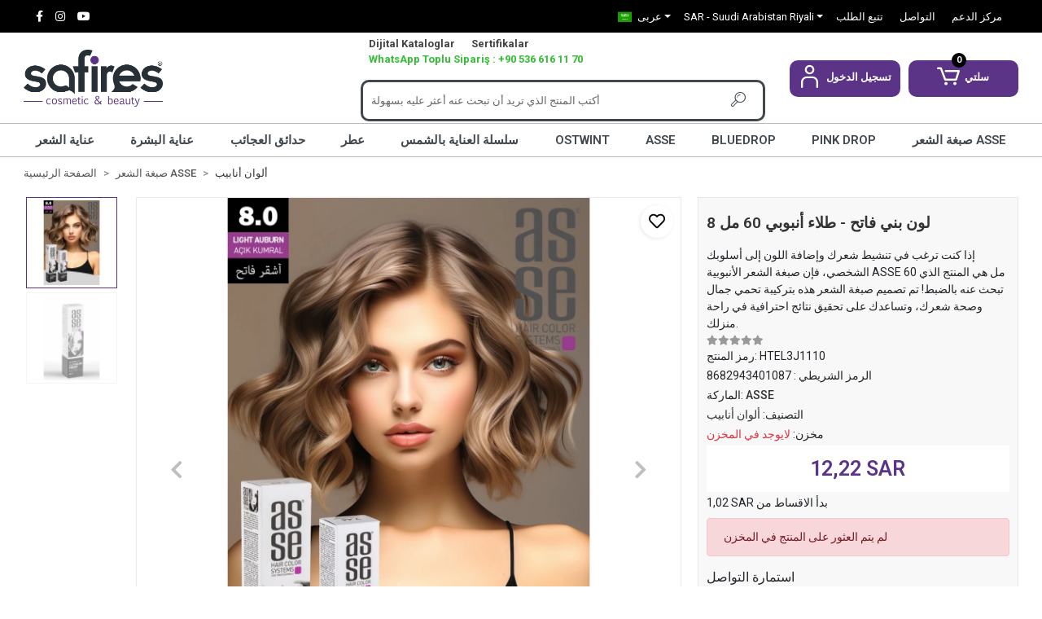

--- FILE ---
content_type: text/html; charset=UTF-8
request_url: https://www.safireskozmetik.com/ar/8-%D9%84%D9%88%D9%86-%D8%A8%D9%86%D9%8A-%D9%81%D8%A7%D8%AA%D8%AD-%D8%B7%D9%84%D8%A7%D8%A1-%D8%A3%D9%86%D8%A8%D9%88%D8%A8%D9%8A-60-%D9%85%D9%84
body_size: 17984
content:
<!DOCTYPE html><html lang="ar"><head><meta http-equiv="X-UA-Compatible" content="IE=edge" /><meta http-equiv="Content-Type" content="text/html; charset=utf-8"/><meta name='viewport' content='width=device-width, user-scalable=yes'><link rel="alternate" hreflang="tr" href="https://www.safireskozmetik.com/8-acik-kumral-60ml-tup-boya" /><link rel="alternate" hreflang="en" href="https://www.safireskozmetik.com/en/8-light-auburn-60ml-tube-paint" /><link rel="alternate" hreflang="de" href="https://www.safireskozmetik.com/de/8-light-auburn-60-ml-tubenfarbe" /><link rel="alternate" hreflang="ar" href="https://www.safireskozmetik.com/ar/8-لون-بني-فاتح-طلاء-أنبوبي-60-مل" /><link rel="alternate" hreflang="ru" href="https://www.safireskozmetik.com/ru/8-svetlo-kashtanovyj-tyubik-kraski-60-ml" /><link rel="alternate" hreflang="x-default" href="https://www.safireskozmetik.com/8-acik-kumral-60ml-tup-boya" /><link rel="preconnect" href="https://percdn.com/"/><link rel="dns-prefetch" href="https://percdn.com/"/><link rel="icon" href="https://percdn.com/f/158662/cG96WmFtNG0vcUp3ZUdFOVU1NG5hQT09/l/favicon-35433234-sw1018sh1086.webp" /><link rel="stylesheet" type="text/css" href="https://www.safireskozmetik.com/template/smart/default/assets/plugins/bootstrap.soft.min.css?v=1661412851" /><link rel="stylesheet" type="text/css" href="https://www.safireskozmetik.com/template/smart/default/assets/style.min.css?v=1755125904" /><title>8 امرأة سمراء فاتحة - تفضيل مصففي الشعر المحترفين وعشاق مستحضرات التجميل مع صبغة أنبوبية سعة 60 مل</title><meta name="description" content="8 لايت أوبورن - 60 مل صبغة أنبوبية توفر لمسة فريدة في رعايتك. هذا المنتج المفضل لدى مصففي الشعر وخبراء التجميل، فهو يضيف الجودة والفرق المذهل إلى روتين جمالك." /><link href="https://www.safireskozmetik.com/ar/8-لون-بني-فاتح-طلاء-أنبوبي-60-مل" rel="canonical" /><meta property="og:title" content="8 امرأة سمراء فاتحة - تفضيل مصففي الشعر المحترفين وعشاق مستحضرات التجميل مع صبغة أنبوبية سعة 60 مل" /><meta property="og:site_name" content="safireskozmetik.com" /><meta property="og:type" content="product" /><meta property="og:url" content="https://www.safireskozmetik.com/ar/8-لون-بني-فاتح-طلاء-أنبوبي-60-مل" /><meta property="og:keywords" content="مستحضرات التجميل، مصفف الشعر، مثبتات الشعر، العناية بالبشرة، منتجات العناية بالشعر الاحترافية" /><meta property="og:description" content="8 لايت أوبورن - 60 مل صبغة أنبوبية توفر لمسة فريدة في رعايتك. هذا المنتج المفضل لدى مصففي الشعر وخبراء التجميل، فهو يضيف الجودة والفرق المذهل إلى روتين جمالك." /><meta property="og:image" content="https://percdn.com/f/158662/cG96YWFtNG0vcUp3ZUdGckg4OG5icmdQYmNFPQ/p/8-acik-kumral-60ml-tup-boya-58186839-sw1200sh1800.png" /><meta property="og:image:width" content="700" /><meta property="og:image:height" content="700" /><link rel="preconnect" href="https://fonts.googleapis.com"><link rel="preconnect" href="https://fonts.gstatic.com" crossorigin><style type="text/css">
        body {
            font-family: 'Roboto', sans-serif;
        }
        :root{
            --body-bg:#ffffff;
            --menu-bg-color: #ffffff;
            --menu-color: #41484e;
            --menu-color-hover: #5b3488;
            --footer-bg-color: #000000;
            --footer-color: #ffffff;
            --main-color: #5b3488;
            --main-color2: #5b3488;
            --header-top-color: #ffffff;
            --header-top-color-hover: #ffffff;
            --add-cart-list: #000000;
            --add-cart-list-hover: #ffffff;
            --add-cart-list-bg: #ffffff;
            --add-cart-list-bg-hover: #5b3488;
            --buy-now: #fafafa;
            --buy-now-bg: #949494;
            --buy-now-hover: #ffffff;
            --buy-now-bg-hover: #747272;
            --add-cart-detail:#ffffff;
            --add-cart-detail-bg:#5b3488;
            --add-cart-detail-hover:#ffffff;
            --add-cart-detail-bg-hover:#5b3488;
            --complete-payment:#ffffff;
            --complete-payment-bg:#4dc761;
            --complete-payment-hover:#ffffff;
            --complete-payment-bg-hover:#3aa14b;
            --transition-time: .4s ease-out;
        };
        
    </style><link rel="stylesheet" type="text/css" href="https://www.safireskozmetik.com/theme/___midway/assets/style.css?v=1704635650" /><style type="text/css">
                            @media(min-width:1240px){
                .container,
                .container-sm,
                .container-md,
                .container-lg,
                .container-xl {
                    max-width: 1320px !important;
                    width: 97%;
                }
            }
            </style><div class="op-black-2"></div><script type="application/ld+json">{"@context":"https:\/\/schema.org","@type":"Website","url":"https:\/\/www.safireskozmetik.com\/ar","name":"SAFIRES KOZMETIK SANAYI VE DIS TIC.LTD.STI.","potentialAction":{"@type":"SearchAction","target":"https:\/\/www.safireskozmetik.com\/ar\/arama?k={search_term_string}","query-input":"required name=search_term_string"}}</script><script type="application/ld+json">{"@context":"https:\/\/schema.org","@type":"Store","name":"SAFIRES KOZMETIK SANAYI VE DIS TIC.LTD.STI.","url":"https:\/\/www.safireskozmetik.com\/ar","logo":"https:\/\/percdn.com\/f\/158662\/cG96WmFtNG0vcUp3ZUdFOVU1NG5hQT09\/l\/logo-72637847-sw2600sh1065.webp","image":"https:\/\/percdn.com\/f\/158662\/cG96WmFtNG0vcUp3ZUdFOVU1NG5hQT09\/l\/logo-72637847-sw2600sh1065.webp","address":"Muratbey Merkez Mahallesi Erikli Sokak No:3\/1 Çatalca \/ İSTANBUL \/ TÜRKİYE"}</script><script type="application/ld+json">{"@context":"https:\/\/schema.org\/","@type":"Product","name":"8 لون بني فاتح - طلاء أنبوبي 60 مل","image":["https:\/\/percdn.com\/f\/158662\/cG96WmFtNG0vcUp3ZUdGckg4OG5icmdQYmNFPQ\/p\/8-acik-kumral-60ml-tup-boya-58186839-sw1200sh1800.webp","https:\/\/percdn.com\/f\/158662\/cG96WmFtNG0vcUp3ZUdGckg4OG5icmdQYmNFPQ\/p\/8-acik-kumral-60ml-tup-boya-98055448-sw1200sh1800.webp"],"description":"8 لايت أوبورن - 60 مل صبغة أنبوبية توفر لمسة فريدة في رعايتك. هذا المنتج المفضل لدى مصففي الشعر وخبراء التجميل، فهو يضيف الجودة والفرق المذهل إلى روتين جمالك.","productId":"116","mpn":"HTEL3J1110","gtin":"8682943401087","sku":"HTEL3J1110","brand":{"@type":"Brand","name":"ASSE"},"offers":{"@type":"Offer","priceCurrency":"try","price":"12.22","itemCondition":"https:\/\/schema.org\/NewCondition","availability":"https:\/\/schema.org\/OutOfStock","priceValidUntil":"","seller":{"@type":"Organization","name":"SAFIRES KOZMETIK SANAYI VE DIS TIC.LTD.STI."},"url":"https:\/\/www.safireskozmetik.com\/ar\/8-لون-بني-فاتح-طلاء-أنبوبي-60-مل"}}</script><meta name="google-site-verification" content="&lt;meta name=&quot;google-site-verification&quot; content=&quot;mrdeg60iwhuBfokcYlTrCCbY9zSbeyrtKwlxrTrPAYc&quot; /&gt;" /><!-- Global site tag (gtag.js) --><script async src="https://www.googletagmanager.com/gtag/js?id=G-T072J9N5SE"></script><script>
                var google_tag_defined = true;
                window.dataLayer = window.dataLayer || [];
                function gtag(){dataLayer.push(arguments);}
                gtag('js', new Date());
                                                                gtag('config', 'G-T072J9N5SE');
                                                                gtag('config', 'AW-11433993723');
                            </script><meta name="google-site-verification" content="mrdeg60iwhuBfokcYlTrCCbY9zSbeyrtKwlxrTrPAYc" /></head><body class="product-body "><section class="pattern-group pattern-group-t-0 pattern-group-p-product "><div class="no-container"><div class="pattern-group-body"><div class="p-g-b-c-wrapper"><div class="p-g-b-c-inner"><div class="p-g-mod p-g-mod-t-28 p-g-mod-header  p-g-mod-trans   "><div class="p-g-mod-body  p-g-mod-body-p-0  "><header class="desktop"><section class="h-contact"><div class="container"><div class="row"><div class="col-md-5"><div class="social-media float-left"><a href="https://www.facebook.com/ostwintt" class="fb" target="_blank"><i class="fab fa-facebook-f"></i></a><a href="https://www.instagram.com/safireskozmetik/" class="ins" target="_blank"><i class="fab fa-instagram"></i></a><a href="https://www.youtube.com/channel/UC6eyYW5OfmgSJ_sKhpKJtHA" class="yt" target="_blank"><i class="fab fa-youtube"></i></a></div></div><div class="col-md-7"><div class="info float-right"><div class="dropdown dropdown-languages-1 mr-3"><span class="dropdown-toggle" id="dropdownDesktopMenuOffset-left"
                      data-toggle="dropdown" aria-haspopup="true" aria-expanded="false"><span class="flag-icon flag-icon-sa"></span> عربى                </span><div class="dropdown-menu dropdown-menu-left" aria-labelledby="dropdownDesktopMenuOffset-left"><a href="javascript:;" onclick="changeLanguage('tr', 'https://www.safireskozmetik.com/8-acik-kumral-60ml-tup-boya')" class="dropdown-item"><span class="flag-icon flag-icon-tr"></span> Türkçe                        </a><a href="javascript:;" onclick="changeLanguage('en', 'https://www.safireskozmetik.com/en/8-light-auburn-60ml-tube-paint')" class="dropdown-item"><span class="flag-icon flag-icon-us"></span> English                        </a><a href="javascript:;" onclick="changeLanguage('de', 'https://www.safireskozmetik.com/de/8-light-auburn-60-ml-tubenfarbe')" class="dropdown-item"><span class="flag-icon flag-icon-de"></span> Deutsch                        </a><a href="javascript:;" onclick="changeLanguage('ar', 'https://www.safireskozmetik.com/ar/8-لون-بني-فاتح-طلاء-أنبوبي-60-مل')" class="dropdown-item"><span class="flag-icon flag-icon-sa"></span> عربى                        </a><a href="javascript:;" onclick="changeLanguage('ru', 'https://www.safireskozmetik.com/ru/8-svetlo-kashtanovyj-tyubik-kraski-60-ml')" class="dropdown-item"><span class="flag-icon flag-icon-ru"></span> русский                        </a></div></div><div class="dropdown dropdown-currencies-1 mr-3"><span class="dropdown-toggle" id="dropdownDesktopMenu2Offset-left"
                      data-toggle="dropdown" aria-haspopup="true" aria-expanded="false">
                    SAR - Suudi Arabistan Riyali                </span><div class="dropdown-menu dropdown-menu-left" aria-labelledby="dropdownDesktopMenu2Offset-left"><a href="javascript:;" onclick="changeCurrency('TRY')" class="dropdown-item">
                            TRY - Türk Lirası                        </a><a href="javascript:;" onclick="changeCurrency('USD')" class="dropdown-item">
                            USD - Dolar                        </a><a href="javascript:;" onclick="changeCurrency('EUR')" class="dropdown-item">
                            EUR - Euro                        </a><a href="javascript:;" onclick="changeCurrency('CHF')" class="dropdown-item">
                            CHF - İsviçre Frangı                        </a><a href="javascript:;" onclick="changeCurrency('GBP')" class="dropdown-item">
                            GBP - İngiliz Sterlini                        </a><a href="javascript:;" onclick="changeCurrency('RUB')" class="dropdown-item">
                            RUB - Rus Rublesi                        </a><a href="javascript:;" onclick="changeCurrency('SAR')" class="dropdown-item">
                            SAR - Suudi Arabistan Riyali                        </a></div></div><a href="https://www.safireskozmetik.com/ar/تتبع-الطلب" class="item">تتبع الطلب</a><a href="https://www.safireskozmetik.com/ar/تواصل" class="item">التواصل</a><a href="https://www.safireskozmetik.com/ar/yardim" class="item">مركز الدعم</a></div><div class="clearfix"></div></div></div></div></section><section class="h-center"><div class="container"><div class="row"><div class="col-md-4"><div class="logo header-area"><a href="https://www.safireskozmetik.com/ar" ><img src="https://percdn.com/f/158662/cG96WmFtNG0vcUp3ZUdFOVU1NG5hQT09/l/logo-72637847-sw2600sh1065.webp" alt="" /></a></div></div><div class="col-md-5"><div class="header-area searchh"><ul class="searchmenu"><li><a href="https://www.safireskozmetik.com/dijital-kataloglar">Dijital Kataloglar </a></li><li><a href="https://www.safireskozmetik.com/sertifikalar">Sertifikalar </a></li><li class="wpsiparis"><a href="https://wa.me/+905366161170" target="_blank">WhatsApp Toplu Sipariş : +90 536 616 11 70 </a></li></ul><div class="search"><form action="https://www.safireskozmetik.com/ar/arama" method="get" data-choose-action="redirect" data-smart-product-search-image><div class="input-box"><input type="text" name="k" class="form-control" placeholder="أكتب المنتج الذي تريد أن تبحث عنه أعثر عليه بسهولة"/></div><button type="submit" class="btn btn-orange btn-send"><i class="coreicon-search-1"></i></button></form></div></div></div><div class="col-md-3"><div class="header-area last"><div class="header-bar"><div class="dropdown bar-user-hover"><a class="bar-link bar-user" href="" id="console-menu-2" role="button"><span class="icon"><i class="coreicon-user-5"></i></span><span><span class="name">تسجيل الدخول</span></span></a><div class="dropdown-menu" aria-labelledby="console-menu-2"><ul class="auth-links"><div class="top-header"><li><a href="https://www.safireskozmetik.com/ar/uye-giris">تسجيل الدخول</a></li><li><a href="https://www.safireskozmetik.com/ar/uye-ol"> أصبح عضوا</a></li></div><li><a href="https://www.safireskozmetik.com/ar/hesabim//siparislerim" >طلباتي</a></li><!--  <li><a href="https://www.safireskozmetik.com/ar/hesabim/favori-listem">مفضلاتي</a></li>--></ul></div></div><div class="dropdown header-cart-hover"><a class="bar-link bar-cart" href="https://www.safireskozmetik.com/sepet" id="console-menu-3" role="button"><span class="icon"><i class="coreicon-cart-2"></i><span class="count" data-cart-quantity>0</span></span><span class="name">سلتي </span></a><div class="dropdown-menu" aria-labelledby="console-menu-3"><div class="top-header"><span class="title">
                                                سلتي  
                                                <span class="count2" data-cart-quantity>0 </span><span class="count2-description">المنتج</span></span></div><div class="products" data-cart-products></div><div class="summary" data-cart-summary></div></div></div></div></div></div></div></div></section><section class="menu"><div class="single-menu-container"><div class="container"><ul class="single-menu pl-0 ml-0"><li><a  href="https://www.safireskozmetik.com/ar/عناية-الشعر" class="sub-single-item">
                        عناية الشعر
                    </a><ul class="single-sub-menu"><li><a href="https://www.safireskozmetik.com/ar/عناية-الشعر-للرجال" class="single-item">عناية الشعر للرجال</a></li><li><a href="https://www.safireskozmetik.com/ar/عناية-الشعر-للنساء" class="single-item">عناية الشعر للنساء</a></li></ul></li><li><a  href="https://www.safireskozmetik.com/ar/عناية-البشرة" class="sub-single-item">
                        عناية البشرة
                    </a><ul class="single-sub-menu"><li><a href="https://www.safireskozmetik.com/ar/عناية-بالبشرة-للرجال" class="single-item">عناية بالبشرة للرجال</a></li><li><a href="https://www.safireskozmetik.com/ar/عناية-بالبشرة-للنساء" class="single-item">عناية بالبشرة للنساء</a><ul><li><a href="https://www.safireskozmetik.com/ar/cilt-serumu" class="single-item">Cilt Serumu</a></li></ul></li></ul></li><li><a  href="https://www.safireskozmetik.com/ar/حدائق-العجائب" class="sub-single-item">
                        حدائق العجائب
                    </a></li><li><a  href="https://www.safireskozmetik.com/ar/عطر" class="sub-single-item">
                        عطر
                    </a><ul class="single-sub-menu"><li><a href="https://www.safireskozmetik.com/ar/عطر-رجالي" class="single-item">عطر رجالي</a></li><li><a href="https://www.safireskozmetik.com/ar/عطر-نسائي" class="single-item">عطر نسائي</a></li></ul></li><li><a  href="https://www.safireskozmetik.com/ar/سلسلة-العناية-بالشمس" class="sub-single-item">
                        سلسلة العناية بالشمس
                    </a></li><li><a  href="https://www.safireskozmetik.com/ar/ostwint-3053" class="sub-single-item">
                        OSTWINT
                    </a></li><li><a  href="https://www.safireskozmetik.com/ar/asse" class="sub-single-item">
                        ASSE
                    </a></li><li><a  href="https://www.safireskozmetik.com/ar/bluedrop" class="sub-single-item">
                        BLUEDROP
                    </a></li><li><a  href="https://www.safireskozmetik.com/ar/pink-drop-3681" class="sub-single-item">
                        PINK DROP
                    </a></li><li><a  href="https://www.safireskozmetik.com/ar/صبغة-الشعر-asse" class="sub-single-item">
                        صبغة الشعر ASSE
                    </a><ul class="single-sub-menu"><li><a href="https://www.safireskozmetik.com/ar/ألوان-مجموعة" class="single-item">ألوان مجموعة</a></li><li><a href="https://www.safireskozmetik.com/ar/ألوان-أوستوينت" class="single-item">ألوان أوستوينت</a></li><li><a href="https://www.safireskozmetik.com/ar/ألوان-أنابيب" class="single-item">ألوان أنابيب</a></li><li><a href="https://www.safireskozmetik.com/ar/الأكسدة" class="single-item">الأكسدة</a></li><li><a href="https://www.safireskozmetik.com/ar/مجموعة-العناية" class="single-item">مجموعة العناية</a></li></ul></li></ul></div></div></section></header><header class="mobile"><div class="op-black"></div><div class="left"><a href="javascript:;" class="icon-group ml-1 btn-sidebar-menu"><i class="fas fa-align-right"></i></a><a href="javascript:;" class="icon-group ml-1 btn-sidebar-menu ml-2"><i class="coreicon-search-1"></i></a></div><div class="center"><div class="logo"><a href="https://www.safireskozmetik.com/ar"><img src="https://percdn.com/f/158662/cG96WmFtNG0vcUp3ZUdFOVU1NG5hQT09/l/mobil-logo-88309343-sw2600sh1065.webp" alt="" /></a></div></div><div class="right"><a href="https://www.safireskozmetik.com/sepet" class="icon-group mr-3"><i class="coreicon-basket-2"></i><span class="badge" data-cart-quantity>0</span></a><a href="javascript:;" class="icon-group mr-1 btn-sidebar-user"><i class="coreicon-user-5"></i></a></div><div class="clearfix"></div><div class="language"><div class="dropdown dropdown-languages-1 mr-3"><span class="dropdown-toggle" id="dropdownDesktopMenuOffset-left"
                      data-toggle="dropdown" aria-haspopup="true" aria-expanded="false"><span class="flag-icon flag-icon-sa"></span> عربى                </span><div class="dropdown-menu dropdown-menu-left" aria-labelledby="dropdownDesktopMenuOffset-left"><a href="javascript:;" onclick="changeLanguage('tr', 'https://www.safireskozmetik.com/8-acik-kumral-60ml-tup-boya')" class="dropdown-item"><span class="flag-icon flag-icon-tr"></span> Türkçe                        </a><a href="javascript:;" onclick="changeLanguage('en', 'https://www.safireskozmetik.com/en/8-light-auburn-60ml-tube-paint')" class="dropdown-item"><span class="flag-icon flag-icon-us"></span> English                        </a><a href="javascript:;" onclick="changeLanguage('de', 'https://www.safireskozmetik.com/de/8-light-auburn-60-ml-tubenfarbe')" class="dropdown-item"><span class="flag-icon flag-icon-de"></span> Deutsch                        </a><a href="javascript:;" onclick="changeLanguage('ar', 'https://www.safireskozmetik.com/ar/8-لون-بني-فاتح-طلاء-أنبوبي-60-مل')" class="dropdown-item"><span class="flag-icon flag-icon-sa"></span> عربى                        </a><a href="javascript:;" onclick="changeLanguage('ru', 'https://www.safireskozmetik.com/ru/8-svetlo-kashtanovyj-tyubik-kraski-60-ml')" class="dropdown-item"><span class="flag-icon flag-icon-ru"></span> русский                        </a></div></div><div class="dropdown dropdown-currencies-1 mr-3"><span class="dropdown-toggle" id="dropdownDesktopMenu2Offset-left"
                      data-toggle="dropdown" aria-haspopup="true" aria-expanded="false">
                    SAR - Suudi Arabistan Riyali                </span><div class="dropdown-menu dropdown-menu-left" aria-labelledby="dropdownDesktopMenu2Offset-left"><a href="javascript:;" onclick="changeCurrency('TRY')" class="dropdown-item">
                            TRY - Türk Lirası                        </a><a href="javascript:;" onclick="changeCurrency('USD')" class="dropdown-item">
                            USD - Dolar                        </a><a href="javascript:;" onclick="changeCurrency('EUR')" class="dropdown-item">
                            EUR - Euro                        </a><a href="javascript:;" onclick="changeCurrency('CHF')" class="dropdown-item">
                            CHF - İsviçre Frangı                        </a><a href="javascript:;" onclick="changeCurrency('GBP')" class="dropdown-item">
                            GBP - İngiliz Sterlini                        </a><a href="javascript:;" onclick="changeCurrency('RUB')" class="dropdown-item">
                            RUB - Rus Rublesi                        </a><a href="javascript:;" onclick="changeCurrency('SAR')" class="dropdown-item">
                            SAR - Suudi Arabistan Riyali                        </a></div></div></div><nav class="sidebar-menu-type-2"><div class="logo-area"><a href="https://www.safireskozmetik.com/ar" ><img src="https://percdn.com/f/158662/cG96WmFtNG0vcUp3ZUdFOVU1NG5hQT09/l/logo-72637847-sw2600sh1065.webp" alt="" /></a><div class="mobile-menu-close"><i class="fas fa-times"></i></div></div><div class="scrollbar"><section class="mobile-search"><form action="https://www.safireskozmetik.com/ar/arama" method="get"  data-choose-action="redirect" data-smart-mobile-product-search-image ><div class="input-box"><input type="text" name="k" class="form-control" placeholder="ابحث.." /></div><button type="submit" class="btn btn-orange btn-send"><div><i class="coreicon-search"></i></div></button></form><div class="clearfix"></div></section><div class="mobil-area-title">
                   جميع المجموعات 
                </div><div class="categories"><ul><li class="sc-6"><a href="javascript:;" class="btn-categories-show" data-id="6"><span class="name float-left">عناية الشعر</span><span class="icon float-right"><i class="fas fa-angle-right"></i></span><div class="clearfix"></div></a><ul class="multi categories-list-6"><li class="sc-6-all"><a href="https://www.safireskozmetik.com/ar/عناية-الشعر"><span class="name float-left">
                            الجميع
                            عناية الشعر</span><div class="clearfix"></div></a></li><li class="sc-15"><a href="https://www.safireskozmetik.com/ar/عناية-الشعر-للرجال" data-id="15"><span class="name ">عناية الشعر للرجال</span><div class="clearfix"></div></a></li><li class="sc-16"><a href="https://www.safireskozmetik.com/ar/عناية-الشعر-للنساء" data-id="16"><span class="name ">عناية الشعر للنساء</span><div class="clearfix"></div></a></li></ul></li><li class="sc-7"><a href="javascript:;" class="btn-categories-show" data-id="7"><span class="name float-left">عناية البشرة</span><span class="icon float-right"><i class="fas fa-angle-right"></i></span><div class="clearfix"></div></a><ul class="multi categories-list-7"><li class="sc-7-all"><a href="https://www.safireskozmetik.com/ar/عناية-البشرة"><span class="name float-left">
                            الجميع
                            عناية البشرة</span><div class="clearfix"></div></a></li><li class="sc-17"><a href="https://www.safireskozmetik.com/ar/عناية-بالبشرة-للرجال" data-id="17"><span class="name ">عناية بالبشرة للرجال</span><div class="clearfix"></div></a></li><li class="sc-18"><a href="javascript:;" class="btn-categories-show" data-id="18"><span class="name float-left">عناية بالبشرة للنساء</span><span class="icon float-right"><i class="fas fa-angle-right"></i></span><div class="clearfix"></div></a><ul class="multi categories-list-18"><li class="sc-18-all"><a href="https://www.safireskozmetik.com/ar/عناية-بالبشرة-للنساء"><span class="name float-left">
                            الجميع
                            عناية بالبشرة للنساء</span><div class="clearfix"></div></a></li><li class="sc-31"><a href="https://www.safireskozmetik.com/ar/cilt-serumu" data-id="31"><span class="name ">Cilt Serumu</span><div class="clearfix"></div></a></li></ul></li></ul></li><li class="sc-8"><a href="https://www.safireskozmetik.com/ar/حدائق-العجائب" data-id="8"><span class="name ">حدائق العجائب</span><div class="clearfix"></div></a></li><li class="sc-9"><a href="javascript:;" class="btn-categories-show" data-id="9"><span class="name float-left">عطر</span><span class="icon float-right"><i class="fas fa-angle-right"></i></span><div class="clearfix"></div></a><ul class="multi categories-list-9"><li class="sc-9-all"><a href="https://www.safireskozmetik.com/ar/عطر"><span class="name float-left">
                            الجميع
                            عطر</span><div class="clearfix"></div></a></li><li class="sc-19"><a href="https://www.safireskozmetik.com/ar/عطر-رجالي" data-id="19"><span class="name ">عطر رجالي</span><div class="clearfix"></div></a></li><li class="sc-20"><a href="https://www.safireskozmetik.com/ar/عطر-نسائي" data-id="20"><span class="name ">عطر نسائي</span><div class="clearfix"></div></a></li></ul></li><li class="sc-10"><a href="https://www.safireskozmetik.com/ar/سلسلة-العناية-بالشمس" data-id="10"><span class="name ">سلسلة العناية بالشمس</span><div class="clearfix"></div></a></li><li class="sc-11"><a href="https://www.safireskozmetik.com/ar/ostwint-3053" data-id="11"><span class="name ">OSTWINT</span><div class="clearfix"></div></a></li><li class="sc-12"><a href="https://www.safireskozmetik.com/ar/asse" data-id="12"><span class="name ">ASSE</span><div class="clearfix"></div></a></li><li class="sc-13"><a href="https://www.safireskozmetik.com/ar/bluedrop" data-id="13"><span class="name ">BLUEDROP</span><div class="clearfix"></div></a></li><li class="sc-26"><a href="https://www.safireskozmetik.com/ar/pink-drop-3681" data-id="26"><span class="name ">PINK DROP</span><div class="clearfix"></div></a></li><li class="sc-14"><a href="javascript:;" class="btn-categories-show" data-id="14"><span class="name float-left">صبغة الشعر ASSE</span><span class="icon float-right"><i class="fas fa-angle-right"></i></span><div class="clearfix"></div></a><ul class="multi categories-list-14"><li class="sc-14-all"><a href="https://www.safireskozmetik.com/ar/صبغة-الشعر-asse"><span class="name float-left">
                            الجميع
                            صبغة الشعر ASSE</span><div class="clearfix"></div></a></li><li class="sc-21"><a href="https://www.safireskozmetik.com/ar/ألوان-مجموعة" data-id="21"><span class="name ">ألوان مجموعة</span><div class="clearfix"></div></a></li><li class="sc-22"><a href="https://www.safireskozmetik.com/ar/ألوان-أوستوينت" data-id="22"><span class="name ">ألوان أوستوينت</span><div class="clearfix"></div></a></li><li class="sc-23"><a href="https://www.safireskozmetik.com/ar/ألوان-أنابيب" data-id="23"><span class="name ">ألوان أنابيب</span><div class="clearfix"></div></a></li><li class="sc-24"><a href="https://www.safireskozmetik.com/ar/الأكسدة" data-id="24"><span class="name ">الأكسدة</span><div class="clearfix"></div></a></li><li class="sc-25"><a href="https://www.safireskozmetik.com/ar/مجموعة-العناية" data-id="25"><span class="name ">مجموعة العناية</span><div class="clearfix"></div></a></li></ul></li></ul></div><div class="mobil-area-title">
                    مركز الدعم
                </div><div class="mobil-area-2"><div class="short-link border-1"><a href="https://www.safireskozmetik.com/ar/uye-giris"><i class="coreicon-user-3"></i>
                                    تسجيل الدخول
                                </a></div><div class="short-link border-2"><a href="https://www.safireskozmetik.com/ar/uye-ol"><i class="coreicon-user-4"></i>
                                    أصبح عضوا
                                </a></div><div class="short-link border-3"><a href="https://www.safireskozmetik.com/ar/تتبع-الطلب"><i class="coreicon-cart"></i>
                                تتبع الطلب
                            </a></div><div class="short-link border-4"><a href="https://www.safireskozmetik.com/ar/أسئلة-مكررة"><i class="coreicon-note"></i> 
                                S.S.S
                            </a></div></div></div></div></nav><nav class="sidebar-user"><div class="title">
                حسابي
                <a href="javascript:;" class="btn-sidebar-user btn-close"><i class="fas fa-times-circle"></i></a></div><div class="scrollbar"><div class="login-menu"><a href="https://www.safireskozmetik.com/ar/uye-giris"><i class="coreicon-user-5"></i> تسجيل الدخول</a><a href="https://www.safireskozmetik.com/ar/uye-ol"><i class="coreicon-user-5"></i> أصبح عضوا</a><a href="https://www.safireskozmetik.com/ar/uye-giris?sayfa=sifre"><i class="coreicon-user-5"></i>نسيت كلمة المرور خاصتي</a></div><div class="title-alt">
                    خدمات العميل 
                </div><div class="footer-links"><ul><li><a href="javascript:;"><i class="coreicon-megaphone mr-2"></i>
                                +90 212 472 11 70
                            </a></li><li><a href="mailto:info@safireskozmetik.com"><i class="coreicon-envelope-1 mr-2"></i><span>
                                    info@safireskozmetik.com
                                </span></a></li></ul></div><div class="title-alt">
                    اخر
                </div><div class="footer-links"><ul><li><a href="https://www.safireskozmetik.com/ar/معلومات-عنا">
                                    معلومات عنا
                                </a></li><li><a href="https://www.safireskozmetik.com/ar/اتفاق-السرية">
                                    اتفاق السرية
                                </a></li><li><a href="https://www.safireskozmetik.com/ar/اتفاقية-المستخدم">
                                    اتفاقية المستخدم
                                </a></li><li><a href="https://www.safireskozmetik.com/ar/تواصل">
                                    تواصل
                                </a></li><li><a href="https://www.safireskozmetik.com/ar/الكتالوجات-الرقمية">
                                    الكتالوجات الرقمية
                                </a></li><li><a href="https://www.safireskozmetik.com/ar/sertifikalar">
                                    Sertifikalar
                                </a></li><li><a href="https://www.safireskozmetik.com/ar/أسئلة-مكررة">
                                    أسئلة مكررة
                                </a></li><li><a href="https://www.safireskozmetik.com/ar/تتبع-الطلب">
                                    تتبع الطلب
                                </a></li><li><a href="https://www.safireskozmetik.com/ar/إشعارات-النقل">
                                    إشعارات النقل
                                </a></li></ul></div></div></nav></header><div class="mobile-header-space"></div></div></div></div></div></div></div></section><section class="pattern-group pattern-group-t-0 pattern-group-p-product "><div class="container"><div class="pattern-group-body"><div class="row"><div class="col-list col-0 d-none col-sm-0 d-sm-none col-md-12 d-md-block col-lg-12 d-lg-block col-xl-12 d-xl-block p-g-b-c-0"><div class="p-g-b-c-wrapper"><div class="p-g-b-c-inner"><div class="p-g-mod p-g-mod-t-27 p-g-mod-breadcrumb  p-g-mod-trans   "><div class="p-g-mod-body  p-g-mod-body-p-0  "><nav aria-label="breadcrumb" class="breadcrumb-wrapper"><ol class="breadcrumb" itemscope itemtype="http://schema.org/BreadcrumbList"><li class="breadcrumb-item" itemprop="itemListElement" itemscope itemtype="http://schema.org/ListItem"><a itemprop="item" href="https://www.safireskozmetik.com/ar"><span itemprop='name'>الصفحة الرئيسية </span><meta itemprop="position" content="1" /></a></li><li class="breadcrumb-item" itemprop="itemListElement" itemscope itemtype="http://schema.org/ListItem"><a itemprop="item" href="https://www.safireskozmetik.com/ar/صبغة-الشعر-asse"><span itemprop='name'>صبغة الشعر ASSE</span><meta itemprop="position" content="2" /></a></li><li class="breadcrumb-item" itemprop="itemListElement" itemscope itemtype="http://schema.org/ListItem"><a itemprop="item" href="https://www.safireskozmetik.com/ar/ألوان-أنابيب"><span itemprop='name'>ألوان أنابيب</span><meta itemprop="position" content="3" /></a></li></ol></nav></div></div></div></div></div></div></div></div></section><section class="pattern-group pattern-group-t-0 pattern-group-p-product "><div class="container"><div class="pattern-group-body"><div class="row"><div class="col-list col-12 d-block col-sm-12 d-sm-block col-md-12 d-md-block col-lg-12 d-lg-block col-xl-12 d-xl-block p-g-b-c-0"><div class="p-g-b-c-wrapper"><div class="p-g-b-c-inner"><div class="p-g-mod p-g-mod-t-13 p-g-mod-base-content   "><div class="p-g-mod-body  p-g-mod-body-p-0  "><div class="product-profile-1" data-product-id="116"><div class="row"><div class="col-lg-8"><div id="product-profile-carousel-116" class="carousel slide ppc-ctype-3 ppl-left" data-ride="carousel"><div class="row"><div class="col-md-2"><ol class="carousel-indicators"><li data-target="#product-profile-carousel-116" 
                            data-slide-to="0" class="active"><img class="img-auto lazy-load d-block w-100" data-src="https://percdn.com/f/158662/cG96WmFtNG0vcUp3ZUdGdEg4OG5hTGdQYmNFPQ/p/8-acik-kumral-60ml-tup-boya-58186839-sw1200sh1800.webp" alt="8 لون بني فاتح - طلاء أنبوبي 60 مل"  src="[data-uri]"></li><li data-target="#product-profile-carousel-116" 
                            data-slide-to="1" class=""><img class="img-auto lazy-load d-block w-100" data-src="https://percdn.com/f/158662/cG96WmFtNG0vcUp3ZUdGdEg4OG5hTGdQYmNFPQ/p/8-acik-kumral-60ml-tup-boya-98055448-sw1200sh1800.webp" alt="8 لون بني فاتح - طلاء أنبوبي 60 مل"  src="[data-uri]"></li></ol></div><div class="col-md-10"><div class="carousel-outer"><div class="product-favourite" data-favourite-product-id="116"><a href="javascript:;" class="d-block add-favorite" 
        onclick="userProductFavourite('add', 116)"><i class="far fa-heart"></i></a><a href="javascript:;" class="d-none remove-favorite" 
        onclick="userProductFavourite('remove', 116)"><i class="fa fa-heart"></i></a></div><div class="carousel-inner"><div class="carousel-item active"><a href="https://percdn.com/f/158662/cG96WmFtNG0vcUp3ZUdFOVU1NG5hQT09/p/8-acik-kumral-60ml-tup-boya-58186839-sw1200sh1800.webp" data-fancybox="images" data-caption="8 لون بني فاتح - طلاء أنبوبي 60 مل"><img class="img-auto lazy-load " data-src="https://percdn.com/f/158662/cG96WmFtNG0vcUp3ZUdGckg4OG5icmdQYmNFPQ/p/8-acik-kumral-60ml-tup-boya-58186839-sw1200sh1800.webp" alt="8 لون بني فاتح - طلاء أنبوبي 60 مل"  src="[data-uri]"></a></div><div class="carousel-item "><a href="https://percdn.com/f/158662/cG96WmFtNG0vcUp3ZUdFOVU1NG5hQT09/p/8-acik-kumral-60ml-tup-boya-98055448-sw1200sh1800.webp" data-fancybox="images" data-caption="8 لون بني فاتح - طلاء أنبوبي 60 مل"><img class="img-auto lazy-load " data-src="https://percdn.com/f/158662/cG96WmFtNG0vcUp3ZUdGckg4OG5icmdQYmNFPQ/p/8-acik-kumral-60ml-tup-boya-98055448-sw1200sh1800.webp" alt="8 لون بني فاتح - طلاء أنبوبي 60 مل"  src="[data-uri]"></a></div></div><a class="carousel-control-prev" href="#product-profile-carousel-116" role="button" data-slide="prev"><i class="fa fa-chevron-left"></i></a><a class="carousel-control-next" href="#product-profile-carousel-116" role="button" data-slide="next"><i class="fa fa-chevron-right"></i></a></div></div></div></div></div><div class="col-lg-4"><div class="pp-wrapper"><h1 class="title">8 لون بني فاتح - طلاء أنبوبي 60 مل</h1><ul class="product-profile-info"><li><div class="product-short-desc">
                                    إذا كنت ترغب في تنشيط شعرك وإضافة اللون إلى أسلوبك الشخصي، فإن صبغة الشعر الأنبوبية ASSE 60 مل هي المنتج الذي تبحث عنه بالضبط! تم تصميم صبغة الشعر هذه بتركيبة تحمي جمال وصحة شعرك، وتساعدك على تحقيق نتائج احترافية في راحة منزلك.
                                </div></li><li><div class="product-reviews"><div class="stars"><span class="star "><i class="fa fa-star"></i></span><span class="star "><i class="fa fa-star"></i></span><span class="star "><i class="fa fa-star"></i></span><span class="star "><i class="fa fa-star"></i></span><span class="star "><i class="fa fa-star"></i></span></div></div></li><li>
                                رمز المنتج: <span class="value">HTEL3J1110</span></li><li>
                                الرمز الشريطي : <span class="value">8682943401087</span></li><li>
                                الماركة: 
                                <a href="https://www.safireskozmetik.com/ar/asse-3898" title="ASSE"><span class="value">ASSE</span></a></li><li>
                                التصنيف: 
                                <a href="https://www.safireskozmetik.com/ar/ألوان-أنابيب" title="ألوان أنابيب"><span class="value">ألوان أنابيب</span></a></li><li>
                                مخزن: 
                                <span class="value"><span class="text-danger">لايوجد في المخزن   </span></span></li><li><div class="product-price-group"><div class="prices"><div class="sale-price sale-variant-price ">
                                        12,22 SAR
                                    </div></div></div></li><div class="product-rate">
                                                                                                        1,02 SAR بدأ الاقساط من 
                                                            </div></ul><div class="alert alert-danger mt-2">
                       لم يتم العثور على المنتج في المخزن 
                       
                       
                       
                        </div><form class="contact-form" action="" method="post" onsubmit="return contactForm(this)"><h6>استمارة التواصل</h2><hr /><div class="row"><div class="col-md-12 mt-1"><label>الأسم واللقب <span class="text-danger">*</span></label><input type="text" class="form-control m-input " name="name" value=""></div><div class="col-md-12 mt-1"><label>رقم هاتفكم  <span class="text-danger">*</span></label><input type="text" class="form-control m-input " name="phone" value=""></div><div class="col-md-12 mt-1"><label>عنوان بريدكم الالكتروني <span class="text-danger">*</span></label><input type="text" class="form-control m-input " name="email" value=""></div><div class="col-md-12 mt-1"><label>موضوع <span class="text-danger">*</span></label><input type="text" class="form-control m-input " name="subject" value=""></div><div class="col-md-12 mt-1"><label>رسالتكم <span class="text-danger">*</span></label><textarea name="message" rows="" cols="" class="form-control "  style=""></textarea></div></div><div class="form-group mt-3"><button type="submit" class="btn btn-success">أرسل</button></div></form><!--       <a class="onsiparis" href="https://www.safireskozmetik.com/iletisim"><i class="coreicon-cart-2"></i>
                              Ön Sipariş 
                            </a>
                            --><div class="product-badges"><div class="p-badge domestic"><img class="img-auto lazy-load " data-src="https://www.safireskozmetik.com/theme/___midway/assets/images/yerli-uretim.png?v=1701978444" alt=""  src="[data-uri]"></div><div class="p-badge shipping-fast"><i class="fas fa-shipping-fast"></i><span>ارسال سريع</span></div><div class="p-badge door-payment"><i class="fas fa-shield-alt"></i><span>تسوق مأمن</span></div><div class="p-badge credit-card"><i class="fas fa-retweet"></i><span>الاسترجاع والتغيير</span></div></div><div class="social-share-special"></div></div></div></div></div></div></div></div></div></div></div></div></div></section><section class="pattern-group pattern-group-t-0 pattern-group-p-product "><div class="container"><div class="pattern-group-body"><div class="row"><div class="col-list col-12 d-block col-sm-12 d-sm-block col-md-12 d-md-block col-lg-12 d-lg-block col-xl-12 d-xl-block p-g-b-c-0"><div class="p-g-b-c-wrapper"><div class="p-g-b-c-inner"><div class="p-g-mod p-g-mod-t-74 p-g-mod-base-content   "><div class="p-g-mod-body  p-g-mod-body-p-0  "><div class="product-customer-actions"><div class="action favourite" data-favourite-product-id="116"><a href="javascript:;"
               class="button d-block add-favorite"
               onclick="userProductFavourite('add', 116)"><i class="far fa-heart"></i><span>اضافة الى المفضلة</span></a><a href="javascript:;"
               class="button d-none remove-favorite"
               onclick="userProductFavourite('remove', 116)"><i class="fa fa-heart"></i><span>ازالة من المفضلة</span></a></div><div class="action recommend"><a href="javascript:;" class="button"
               onclick="visitorProductRecommend(116)"><i class="far fa-envelope"></i><span>أرجح </span></a></div><div class="action comment"><a href="javascript:;" class="button"
               data-toggle="tooltip" data-placement="bottom" title="أكتب رأيك حول المنتج"
               onclick="userProductComment(116)"><i class="far fa-comment-dots"></i><span>أكتب تعليقا</span></a></div><div class="action compare"><a href="javascript:;" class="button"
               data-toggle="tooltip" data-placement="bottom" title="اضف الى قائمة المطابقة"
               onclick="preCompareList(116)"><i class="fas fa-exchange-alt"></i><span>طابق</span><span data-compare-list-count></span></a></div><div class="action quantity-alert " data-user-product-quantity-alert="116"><a href="javascript:;"
               data-toggle="tooltip" data-placement="bottom"
               title="سيتم اعلامكم بواسط البريد الألكتروني عند وصول المنتج للمخزن"
               class="button"
               onclick="userProductQuantityAlert(116, 'add')"><i class="far fa-bell"></i><span>أخبرني عندما تأتي</span></a></div><div class="action phone-request"><a href="javascript:;" class="button"
               data-toggle="tooltip" data-placement="bottom" title="طلب الطلبية بالهاتف"
               onclick="phoneOrderRequest(116)"><i class="fas fa-phone-alt"></i><span>الطلب بالهاتف</span></a></div><div class="action product-suggestion"><a href="javascript:;" class="button"
               data-toggle="tooltip" data-placement="bottom" title="يمكنكم ايجاد الترجيحات حول المنتج"
               onclick="productSuggestion(116)"><i class="far fa-flag"></i><span>ترجيحات المنتج</span></a></div></div></div></div></div></div></div></div></div></div></section><section class="pattern-group pattern-group-t-2 pattern-group-p-product product-details-tab-product-details-tab-colorful"><div class="container"><div class="pattern-group-body"><div class="p-g-accordion"><div id="p-g-accr-product-details-tab-product-details-tab-colorful"><div class="p-g-a-wrapper"><div class="p-g-a-w-header" id="p-g-accr-1697-0-head"><a class="" data-toggle="collapse"                                                 data-target="#p-g-accr-1697-0-collapse" aria-expanded="true"
                                                aria-controls="p-g-accr-1697-0-collapse" href="javascript:;"><span>Açıklama</span></a></div><div id="p-g-accr-1697-0-collapse" class="p-g-a-w-collapse  collapse show "
                                            aria-labelledby="p-g-accr-1697-0-head" data-parent="#p-g-accr-product-details-tab-product-details-tab-colorful" ><div class="p-g-mod p-g-mod-t-48 p-g-mod-product-det   "><div class="p-g-mod-body  "><div class="raw-content">
        صبغة شعر أنبوبية 60 مل من ASSE: نتائج احترافية و68 خيارًا مختلفًا للألوان<br /><br /> إذا كنت ترغب في تنشيط شعرك وإضافة اللون إلى أسلوبك الشخصي، فإن صبغة الشعر الأنبوبية ASSE 60 مل هي المنتج الذي تبحث عنه تمامًا ل! تم تصميم صبغة الشعر هذه بتركيبة تحمي جمال وصحة شعرك، وتساعدك على تحقيق نتائج احترافية في راحة منزلك.<br /><br /> الميزات والفوائد:<br /><br /> 68 خيارات ألوان مختلفة: توفر صبغة الشعر ASSE Tube 68 خيارًا مختلفًا للألوان المناسبة لكل نمط ولون بشرة. يمكنك أن تمنح شعرك مظهرًا جديدًا تمامًا من خلال الاختيار من بين الألوان الطبيعية والألوان النابضة بالحياة والمؤثرات الخاصة.<br /> نتائج احترافية: أصبح الحصول على نتائج صالونات تصفيف الشعر الاحترافية لشعرك ممكنًا الآن وأنت مرتاح في منزلك. توفر تركيبته ألوانًا نابضة بالحياة ودائمة مع حماية الشعر.<br /> سهولة الاستخدام: يتم تطبيق القوام الكريمي للصبغة الأنبوبية بسهولة على شعرك. توزيع اللون متجانس وسلس.<br /> العناية بالشعر: صبغة الشعر أنبوبة ASSE تغذي وتحمي الشعر أثناء صبغه. سيبدو شعرك أكثر إشراقًا وصحة وحيوية.<br /> الحجم: 60 مل أنبوب 60 مل مناسب لمسات الشعر الصغيرة ومشاريع تلوين الشعر بالكامل. يمكنك استخدام كمية المنتج التي تناسب احتياجاتك.<br /> يدوم طويلاً: لون الطلاء الخاص بك يدوم طويلاً، لذلك ليس هناك حاجة لإعادة الطلاء بشكل متكرر.<br /> امنحي شعرك اللون الذي تريدينه. وعبر عن أسلوبك مع صبغة الشعر الأنبوبية ASSE 60 مل. لم يكن تحقيق النتائج المهنية في المنزل أسهل من أي وقت مضى. اطلب الآن وأضف حياة جديدة لشعرك!

            </div></div></div></div></div><div class="p-g-a-wrapper"><div class="p-g-a-w-header" id="p-g-accr-1697-1-head"><a class="" data-toggle="collapse"                                                 data-target="#p-g-accr-1697-1-collapse" aria-expanded="false"
                                                aria-controls="p-g-accr-1697-1-collapse" href="javascript:;"><span>Teslimat Bilgileri</span></a></div><div id="p-g-accr-1697-1-collapse" class="p-g-a-w-collapse collapse "
                                            aria-labelledby="p-g-accr-1697-1-head" data-parent="#p-g-accr-product-details-tab-product-details-tab-colorful" ><div class="p-g-mod p-g-mod-t-49 p-g-mod-product-det   "><div class="p-g-mod-body  "><div class="raw-content"><div>TESLİMAT</div><div>&nbsp;</div>
&Uuml;r&uuml;n&uuml; sipariş verdiğiniz g&uuml;n saat 18:00 ve &ouml;ncesi ise siparişiniz aynı g&uuml;n kargoya verilir.Ve ertesi g&uuml;n teslim edilir.<br /><br />
Eğer kargoyu saat 18:00`den sonra verdiyseniz &uuml;r&uuml;n&uuml;n&uuml;z&uuml;n stoklarda olması durumunda ertesi g&uuml;n kargolama yapılmaktadır.<br />
&nbsp;
    </div></div></div></div></div><div class="p-g-a-wrapper"><div class="p-g-a-w-header" id="p-g-accr-1697-2-head"><a class="" data-toggle="collapse" onclick="loadPatternGroupCol('p-g-accr-1697-2', '1697', '2')"                                                data-target="#p-g-accr-1697-2-collapse" aria-expanded="false"
                                                aria-controls="p-g-accr-1697-2-collapse" href="javascript:;"><span>Taksitler</span></a></div><div id="p-g-accr-1697-2-collapse" class="p-g-a-w-collapse collapse "
                                            aria-labelledby="p-g-accr-1697-2-head" data-parent="#p-g-accr-product-details-tab-product-details-tab-colorful" data-pattern-key="p-g-accr-1697-2" data-pattern-loaded="false"></div></div><div class="p-g-a-wrapper"><div class="p-g-a-w-header" id="p-g-accr-1697-3-head"><a class="" data-toggle="collapse" onclick="loadPatternGroupCol('p-g-accr-1697-3', '1697', '3')"                                                data-target="#p-g-accr-1697-3-collapse" aria-expanded="false"
                                                aria-controls="p-g-accr-1697-3-collapse" href="javascript:;"><span>Yorumlar</span></a></div><div id="p-g-accr-1697-3-collapse" class="p-g-a-w-collapse collapse "
                                            aria-labelledby="p-g-accr-1697-3-head" data-parent="#p-g-accr-product-details-tab-product-details-tab-colorful" data-pattern-key="p-g-accr-1697-3" data-pattern-loaded="false"></div></div></div></div></div></div></section><section class="pattern-group pattern-group-t-0 pattern-group-p-product "><div class="container"><div class="pattern-group-body"><div class="row"><div class="col-list col-12 d-block col-sm-12 d-sm-block col-md-12 d-md-block col-lg-12 d-lg-block col-xl-12 d-xl-block p-g-b-c-0"><div class="p-g-b-c-wrapper"><div class="p-g-b-c-inner"><div class="p-g-mod p-g-mod-t-57 p-g-mod-showcase   "><div class="p-g-mod-header  p-g-mod-header-p-0 "><div class="p-g-m-h-info"><div class="p-g-m-h-i-title">
                            Benzer Ürünler
                        </div></div></div><div class="p-g-mod-body  p-g-mod-body-p-0  "><div class="owl-wrapper"><div class="owl-carousel custom-module-code-2402"><div class="owl-carousel-item"><div class="card-product"><div class="card-product-inner"><div class="image-wrapper"><a href="https://www.safireskozmetik.com/ar/آسي-1000-مل-40-حجم-أكسدة" class="c-p-i-link" title="آسي 1000 مل 40 حجم أكسدة"><div class="image"><img class="img-auto lazy-load " data-src="https://percdn.com/f/158662/cG96WmFtNG0vcUp3ZTJGb0dja25icmdQYmNFPQ/p/asse-1000-ml-40-vol-oksidan-8102537-sw1200sh1800.webp" alt="آسي 1000 مل 40 حجم أكسدة"  src="[data-uri]"></div></a></div><a href="https://www.safireskozmetik.com/ar/آسي-1000-مل-40-حجم-أكسدة" class="c-p-i-link" title="آسي 1000 مل 40 حجم أكسدة"><div class="product-reviews"><div class="stars"><span class="star "><i class="fa fa-star"></i></span><span class="star "><i class="fa fa-star"></i></span><span class="star "><i class="fa fa-star"></i></span><span class="star "><i class="fa fa-star"></i></span><span class="star "><i class="fa fa-star"></i></span></div></div><div class="title">
                آسي 1000 مل 40 حجم أكسدة
            </div><div class="card-product-content"></div><div class="price-group"><div class="prices"><div class="sale-price ">74,23 SAR</div></div></div></a><div class="buttons"><a href="javascript:;" onclick="addCart(180, 'card')" class="btn btn-cart disabled">
                        لايوجد في المخزن
                    </a></div></div></div></div><div class="owl-carousel-item"><div class="card-product"><div class="card-product-inner"><div class="image-wrapper"><a href="https://www.safireskozmetik.com/ar/آسي-1000-مل-30-حجم-مؤكسد" class="c-p-i-link" title="آسي 1000 مل 30 حجم مؤكسد"><div class="image"><img class="img-auto lazy-load " data-src="https://percdn.com/f/158662/cG96WmFtNG0vcUp3ZTJGb0dja25icmdQYmNFPQ/p/asse-1000-ml-30-vol-oksidan-14499689-sw1200sh1800.webp" alt="آسي 1000 مل 30 حجم مؤكسد"  src="[data-uri]"></div></a></div><a href="https://www.safireskozmetik.com/ar/آسي-1000-مل-30-حجم-مؤكسد" class="c-p-i-link" title="آسي 1000 مل 30 حجم مؤكسد"><div class="product-reviews"><div class="stars"><span class="star "><i class="fa fa-star"></i></span><span class="star "><i class="fa fa-star"></i></span><span class="star "><i class="fa fa-star"></i></span><span class="star "><i class="fa fa-star"></i></span><span class="star "><i class="fa fa-star"></i></span></div></div><div class="title">
                آسي 1000 مل 30 حجم مؤكسد
            </div><div class="card-product-content"></div><div class="price-group"><div class="prices"><div class="sale-price ">74,23 SAR</div></div></div></a><div class="buttons"><a href="javascript:;" onclick="addCart(179, 'card')" class="btn btn-cart disabled">
                        لايوجد في المخزن
                    </a></div></div></div></div><div class="owl-carousel-item"><div class="card-product"><div class="card-product-inner"><div class="image-wrapper"><a href="https://www.safireskozmetik.com/ar/آسي-1000-مل-20-حجم-أكسدة" class="c-p-i-link" title="آسي 1000 مل 20 حجم أكسدة"><div class="image"><img class="img-auto lazy-load " data-src="https://percdn.com/f/158662/cG96WmFtNG0vcUp3ZTJGb0dja25icmdQYmNFPQ/p/asse-1000-ml-20-vol-oksidan-2095719-sw1200sh1800.webp" alt="آسي 1000 مل 20 حجم أكسدة"  src="[data-uri]"></div></a></div><a href="https://www.safireskozmetik.com/ar/آسي-1000-مل-20-حجم-أكسدة" class="c-p-i-link" title="آسي 1000 مل 20 حجم أكسدة"><div class="product-reviews"><div class="stars"><span class="star "><i class="fa fa-star"></i></span><span class="star "><i class="fa fa-star"></i></span><span class="star "><i class="fa fa-star"></i></span><span class="star "><i class="fa fa-star"></i></span><span class="star "><i class="fa fa-star"></i></span></div></div><div class="title">
                آسي 1000 مل 20 حجم أكسدة
            </div><div class="card-product-content"></div><div class="price-group"><div class="prices"><div class="sale-price ">74,23 SAR</div></div></div></a><div class="buttons"><a href="javascript:;" onclick="addCart(178, 'card')" class="btn btn-cart disabled">
                        لايوجد في المخزن
                    </a></div></div></div></div><div class="owl-carousel-item"><div class="card-product"><div class="card-product-inner"><div class="image-wrapper"><a href="https://www.safireskozmetik.com/ar/آسي-1000-مل-10-مجلد-أكسدة" class="c-p-i-link" title="آسي 1000 مل 10 مجلد أكسدة"><div class="image"><img class="img-auto lazy-load " data-src="https://percdn.com/f/158662/cG96WmFtNG0vcUp3ZTJGb0dja25icmdQYmNFPQ/p/asse-1000-ml-10-vol-oksidan-70145248-sw1200sh1800.webp" alt="آسي 1000 مل 10 مجلد أكسدة"  src="[data-uri]"></div></a></div><a href="https://www.safireskozmetik.com/ar/آسي-1000-مل-10-مجلد-أكسدة" class="c-p-i-link" title="آسي 1000 مل 10 مجلد أكسدة"><div class="product-reviews"><div class="stars"><span class="star "><i class="fa fa-star"></i></span><span class="star "><i class="fa fa-star"></i></span><span class="star "><i class="fa fa-star"></i></span><span class="star "><i class="fa fa-star"></i></span><span class="star "><i class="fa fa-star"></i></span></div></div><div class="title">
                آسي 1000 مل 10 مجلد أكسدة
            </div><div class="card-product-content"></div><div class="price-group"><div class="prices"><div class="sale-price ">74,23 SAR</div></div></div></a><div class="buttons"><a href="javascript:;" onclick="addCart(177, 'card')" class="btn btn-cart disabled">
                        لايوجد في المخزن
                    </a></div></div></div></div><div class="owl-carousel-item"><div class="card-product"><div class="card-product-inner"><div class="image-wrapper"><a href="https://www.safireskozmetik.com/ar/اسي-تفتيح-الشعر-500-جرام-ليلك" class="c-p-i-link" title="مسحوق تبييض آس 500 جرام ليلك"><div class="image"><img class="img-auto lazy-load " data-src="https://percdn.com/f/158662/cG96WmFtNG0vcUp3ZTJGb0dja25icmdQYmNFPQ/p/asse-sac-acici-500-gr-lila-20765372-sw1200sh1800.webp" alt="مسحوق تبييض آس 500 جرام ليلك"  src="[data-uri]"></div></a></div><a href="https://www.safireskozmetik.com/ar/اسي-تفتيح-الشعر-500-جرام-ليلك" class="c-p-i-link" title="مسحوق تبييض آس 500 جرام ليلك"><div class="product-reviews"><div class="stars"><span class="star "><i class="fa fa-star"></i></span><span class="star "><i class="fa fa-star"></i></span><span class="star "><i class="fa fa-star"></i></span><span class="star "><i class="fa fa-star"></i></span><span class="star "><i class="fa fa-star"></i></span></div></div><div class="title">
                مسحوق تبييض آس 500 جرام ليلك
            </div><div class="card-product-content"></div><div class="price-group"><div class="prices"><div class="sale-price ">74,23 SAR</div></div></div></a><div class="buttons"><a href="javascript:;" onclick="addCart(185, 'card')" class="btn btn-cart disabled">
                        لايوجد في المخزن
                    </a></div></div></div></div><div class="owl-carousel-item"><div class="card-product"><div class="card-product-inner"><div class="image-wrapper"><a href="https://www.safireskozmetik.com/ar/آسي-تفتيح-الشعر-500-جرام-أزرق" class="c-p-i-link" title="مسحوق تبييض آس 500 جرام أزرق"><div class="image"><img class="img-auto lazy-load " data-src="https://percdn.com/f/158662/cG96WmFtNG0vcUp3ZTJGb0dja25icmdQYmNFPQ/p/asse-sac-acici-500-gr-mavi-44368156-sw1200sh1800.webp" alt="مسحوق تبييض آس 500 جرام أزرق"  src="[data-uri]"></div></a></div><a href="https://www.safireskozmetik.com/ar/آسي-تفتيح-الشعر-500-جرام-أزرق" class="c-p-i-link" title="مسحوق تبييض آس 500 جرام أزرق"><div class="product-reviews"><div class="stars"><span class="star "><i class="fa fa-star"></i></span><span class="star "><i class="fa fa-star"></i></span><span class="star "><i class="fa fa-star"></i></span><span class="star "><i class="fa fa-star"></i></span><span class="star "><i class="fa fa-star"></i></span></div></div><div class="title">
                مسحوق تبييض آس 500 جرام أزرق
            </div><div class="card-product-content"></div><div class="price-group"><div class="prices"><div class="sale-price ">74,23 SAR</div></div></div></a><div class="buttons"><a href="javascript:;" onclick="addCart(184, 'card')" class="btn btn-cart disabled">
                        لايوجد في المخزن
                    </a></div></div></div></div><div class="owl-carousel-item"><div class="card-product"><div class="card-product-inner"><div class="image-wrapper"><a href="https://www.safireskozmetik.com/ar/اسي-تفتيح-الشعر-500-جرام-أبيض" class="c-p-i-link" title="آس مسحوق تبييض 500 جرام أبيض"><div class="image"><img class="img-auto lazy-load " data-src="https://percdn.com/f/158662/cG96WmFtNG0vcUp3ZTJGb0dja25icmdQYmNFPQ/p/asse-sac-acici-500-gr-beyaz-50993579-sw1200sh1800.webp" alt="آس مسحوق تبييض 500 جرام أبيض"  src="[data-uri]"></div></a></div><a href="https://www.safireskozmetik.com/ar/اسي-تفتيح-الشعر-500-جرام-أبيض" class="c-p-i-link" title="آس مسحوق تبييض 500 جرام أبيض"><div class="product-reviews"><div class="stars"><span class="star "><i class="fa fa-star"></i></span><span class="star "><i class="fa fa-star"></i></span><span class="star "><i class="fa fa-star"></i></span><span class="star "><i class="fa fa-star"></i></span><span class="star "><i class="fa fa-star"></i></span></div></div><div class="title">
                &quot;آس مسحوق تبييض 500 جرام أبيض&quot;
            </div><div class="card-product-content"></div><div class="price-group"><div class="prices"><div class="sale-price ">74,23 SAR</div></div></div></a><div class="buttons"><a href="javascript:;" onclick="addCart(181, 'card')" class="btn btn-cart disabled">
                        لايوجد في المخزن
                    </a></div></div></div></div><div class="owl-carousel-item"><div class="card-product"><div class="card-product-inner"><div class="image-wrapper"><a href="https://www.safireskozmetik.com/ar/اسي-تفتيح-الشعر-1000-جرام-ليلك" class="c-p-i-link" title="مسحوق تبييض آس 1000 جرام ليلك"><div class="image"><img class="img-auto lazy-load " data-src="https://percdn.com/f/158662/cG96WmFtNG0vcUp3ZTJGb0dja25icmdQYmNFPQ/p/asse-sac-acici-1000-gr-lila-94422051-sw1200sh1800.webp" alt="مسحوق تبييض آس 1000 جرام ليلك"  src="[data-uri]"></div></a></div><a href="https://www.safireskozmetik.com/ar/اسي-تفتيح-الشعر-1000-جرام-ليلك" class="c-p-i-link" title="مسحوق تبييض آس 1000 جرام ليلك"><div class="product-reviews"><div class="stars"><span class="star "><i class="fa fa-star"></i></span><span class="star "><i class="fa fa-star"></i></span><span class="star "><i class="fa fa-star"></i></span><span class="star "><i class="fa fa-star"></i></span><span class="star "><i class="fa fa-star"></i></span></div></div><div class="title">
                مسحوق تبييض آس 1000 جرام ليلك
            </div><div class="card-product-content"></div><div class="price-group"><div class="prices"><div class="sale-price ">74,23 SAR</div></div></div></a><div class="buttons"><a href="javascript:;" onclick="addCart(186, 'card')" class="btn btn-cart disabled">
                        لايوجد في المخزن
                    </a></div></div></div></div><div class="owl-carousel-item"><div class="card-product"><div class="card-product-inner"><div class="image-wrapper"><a href="https://www.safireskozmetik.com/ar/اسي-تفتيح-الشعر-1000-جرام-أزرق" class="c-p-i-link" title="مسحوق تبييض آس 1000 جرام أزرق"><div class="image"><img class="img-auto lazy-load " data-src="https://percdn.com/f/158662/cG96WmFtNG0vcUp3ZTJGb0dja25icmdQYmNFPQ/p/asse-sac-acici-1000-gr-mavi-74697916-sw1200sh1800.webp" alt="مسحوق تبييض آس 1000 جرام أزرق"  src="[data-uri]"></div></a></div><a href="https://www.safireskozmetik.com/ar/اسي-تفتيح-الشعر-1000-جرام-أزرق" class="c-p-i-link" title="مسحوق تبييض آس 1000 جرام أزرق"><div class="product-reviews"><div class="stars"><span class="star "><i class="fa fa-star"></i></span><span class="star "><i class="fa fa-star"></i></span><span class="star "><i class="fa fa-star"></i></span><span class="star "><i class="fa fa-star"></i></span><span class="star "><i class="fa fa-star"></i></span></div></div><div class="title">
                مسحوق تبييض آس 1000 جرام أزرق
            </div><div class="card-product-content"></div><div class="price-group"><div class="prices"><div class="sale-price ">74,23 SAR</div></div></div></a><div class="buttons"><a href="javascript:;" onclick="addCart(183, 'card')" class="btn btn-cart disabled">
                        لايوجد في المخزن
                    </a></div></div></div></div><div class="owl-carousel-item"><div class="card-product"><div class="card-product-inner"><div class="image-wrapper"><a href="https://www.safireskozmetik.com/ar/آسي-تفتيح-الشعر-1000-جرام-أبيض" class="c-p-i-link" title="مسحوق تبييض آس 1000 جرام أبيض"><div class="image"><img class="img-auto lazy-load " data-src="https://percdn.com/f/158662/cG96WmFtNG0vcUp3ZTJGb0dja25icmdQYmNFPQ/p/asse-sac-acici-1000-gr-beyaz-7647746-sw1200sh1800.webp" alt="مسحوق تبييض آس 1000 جرام أبيض"  src="[data-uri]"></div></a></div><a href="https://www.safireskozmetik.com/ar/آسي-تفتيح-الشعر-1000-جرام-أبيض" class="c-p-i-link" title="مسحوق تبييض آس 1000 جرام أبيض"><div class="product-reviews"><div class="stars"><span class="star "><i class="fa fa-star"></i></span><span class="star "><i class="fa fa-star"></i></span><span class="star "><i class="fa fa-star"></i></span><span class="star "><i class="fa fa-star"></i></span><span class="star "><i class="fa fa-star"></i></span></div></div><div class="title">
                مسحوق تبييض آس 1000 جرام أبيض
            </div><div class="card-product-content"></div><div class="price-group"><div class="prices"><div class="sale-price ">74,23 SAR</div></div></div></a><div class="buttons"><a href="javascript:;" onclick="addCart(182, 'card')" class="btn btn-cart disabled">
                        لايوجد في المخزن
                    </a></div></div></div></div><div class="owl-carousel-item"><div class="card-product"><div class="card-product-inner"><div class="image-wrapper"><a href="https://www.safireskozmetik.com/ar/مصل-الشعر-بالكولاجين-من-آسي-100-مل" class="c-p-i-link" title="مصل الشعر بالكولاجين من آسي 100 مل"><div class="image"><img class="img-auto lazy-load " data-src="https://percdn.com/f/158662/cG96WmFtNG0vcUp3ZTJGb0dja25icmdQYmNFPQ/p/asse-collagen-sac-serumu-100ml-40118728-sw1200sh1800.webp" alt="مصل الشعر بالكولاجين من آسي 100 مل" data-image-1="https://percdn.com/f/158662/cG96WmFtNG0vcUp3ZTJGb0dja25icmdQYmNFPQ/p/asse-collagen-sac-serumu-100ml-40118728-sw1200sh1800.webp" data-image-2="https://percdn.com/f/158662/cG96WmFtNG0vcUp3ZTJGb0dja25icmdQYmNFPQ/p/asse-collagen-sac-serumu-100ml-94534994-sw1200sh1800.webp" data-image-type="hover-image" src="[data-uri]"></div></a></div><a href="https://www.safireskozmetik.com/ar/مصل-الشعر-بالكولاجين-من-آسي-100-مل" class="c-p-i-link" title="مصل الشعر بالكولاجين من آسي 100 مل"><div class="product-reviews"><div class="stars"><span class="star "><i class="fa fa-star"></i></span><span class="star "><i class="fa fa-star"></i></span><span class="star "><i class="fa fa-star"></i></span><span class="star "><i class="fa fa-star"></i></span><span class="star "><i class="fa fa-star"></i></span></div></div><div class="title">
                مصل الشعر بالكولاجين من آسي 100 مل
            </div><div class="card-product-content"></div><div class="price-group"><div class="prices"><div class="sale-price ">39,90 SAR</div></div></div></a><div class="free-cargo-badge">الشحن مجاني</div><div class="buttons"><a href="javascript:;" onclick="addCart(191, 'card')" class="btn btn-cart disabled">
                        لايوجد في المخزن
                    </a></div></div></div></div><div class="owl-carousel-item"><div class="card-product"><div class="card-product-inner"><div class="image-wrapper"><a href="https://www.safireskozmetik.com/ar/قناع-الشعر-بالكولاجين-من-آسي-300-مل" class="c-p-i-link" title="قناع الشعر بالكولاجين من آسي 300 مل"><div class="image"><img class="img-auto lazy-load " data-src="https://percdn.com/f/158662/cG96WmFtNG0vcUp3ZTJGb0dja25icmdQYmNFPQ/p/asse-collagen-sac-maskesi-300ml-97038773-sw1200sh1800.webp" alt="قناع الشعر بالكولاجين من آسي 300 مل" data-image-1="https://percdn.com/f/158662/cG96WmFtNG0vcUp3ZTJGb0dja25icmdQYmNFPQ/p/asse-collagen-sac-maskesi-300ml-97038773-sw1200sh1800.webp" data-image-2="https://percdn.com/f/158662/cG96WmFtNG0vcUp3ZTJGb0dja25icmdQYmNFPQ/p/asse-collagen-sac-maskesi-300ml-15696953-sw1200sh1800.webp" data-image-type="hover-image" src="[data-uri]"></div></a></div><a href="https://www.safireskozmetik.com/ar/قناع-الشعر-بالكولاجين-من-آسي-300-مل" class="c-p-i-link" title="قناع الشعر بالكولاجين من آسي 300 مل"><div class="product-reviews"><div class="stars"><span class="star "><i class="fa fa-star"></i></span><span class="star "><i class="fa fa-star"></i></span><span class="star "><i class="fa fa-star"></i></span><span class="star "><i class="fa fa-star"></i></span><span class="star "><i class="fa fa-star"></i></span></div></div><div class="title">
                قناع الشعر بالكولاجين من آسي 300 مل
            </div><div class="card-product-content"></div><div class="price-group"><div class="prices"><div class="sale-price ">27,37 SAR</div></div></div></a><div class="buttons"><a href="javascript:;" onclick="addCart(190, 'card')" class="btn btn-cart disabled">
                        لايوجد في المخزن
                    </a></div></div></div></div><div class="owl-carousel-item"><div class="card-product"><div class="card-product-inner"><div class="image-wrapper"><a href="https://www.safireskozmetik.com/ar/آسي-كولاجين-ضربة-ماء-جاف،-400-مل" class="c-p-i-link" title="آسي كولاجين ضربة ماء جاف، 400 مل"><div class="image"><img class="img-auto lazy-load " data-src="https://percdn.com/f/158662/cG96WmFtNG0vcUp3ZTJGb0dja25icmdQYmNFPQ/p/asse-collagen-fon-suyu-400ml-40140144-sw1200sh1800.webp" alt="آسي كولاجين ضربة ماء جاف، 400 مل" data-image-1="https://percdn.com/f/158662/cG96WmFtNG0vcUp3ZTJGb0dja25icmdQYmNFPQ/p/asse-collagen-fon-suyu-400ml-40140144-sw1200sh1800.webp" data-image-2="https://percdn.com/f/158662/cG96WmFtNG0vcUp3ZTJGb0dja25icmdQYmNFPQ/p/asse-collagen-fon-suyu-400ml-51147945-sw1200sh1800.webp" data-image-type="hover-image" src="[data-uri]"></div></a></div><a href="https://www.safireskozmetik.com/ar/آسي-كولاجين-ضربة-ماء-جاف،-400-مل" class="c-p-i-link" title="آسي كولاجين ضربة ماء جاف، 400 مل"><div class="product-reviews"><div class="stars"><span class="star "><i class="fa fa-star"></i></span><span class="star "><i class="fa fa-star"></i></span><span class="star "><i class="fa fa-star"></i></span><span class="star "><i class="fa fa-star"></i></span><span class="star "><i class="fa fa-star"></i></span></div></div><div class="title">
                آسي كولاجين ضربة ماء جاف، 400 مل
            </div><div class="card-product-content"></div><div class="price-group"><div class="prices"><div class="sale-price ">42,22 SAR</div></div></div></a><div class="free-cargo-badge">الشحن مجاني</div><div class="buttons"><a href="javascript:;" onclick="addCart(189, 'card')" class="btn btn-cart disabled">
                        لايوجد في المخزن
                    </a></div></div></div></div><div class="owl-carousel-item"><div class="card-product"><div class="card-product-inner"><div class="image-wrapper"><a href="https://www.safireskozmetik.com/ar/بلسم-آسي-كولاجين-1000-مل" class="c-p-i-link" title="بلسم آسي كولاجين 1000 مل"><div class="image"><img class="img-auto lazy-load " data-src="https://percdn.com/f/158662/cG96WmFtNG0vcUp3ZTJGb0dja25icmdQYmNFPQ/p/asse-collagen-sac-kremi-1000ml-79762934-sw1200sh1800.webp" alt="بلسم آسي كولاجين 1000 مل" data-image-1="https://percdn.com/f/158662/cG96WmFtNG0vcUp3ZTJGb0dja25icmdQYmNFPQ/p/asse-collagen-sac-kremi-1000ml-79762934-sw1200sh1800.webp" data-image-2="https://percdn.com/f/158662/cG96WmFtNG0vcUp3ZTJGb0dja25icmdQYmNFPQ/p/asse-collagen-sac-kremi-1000ml-2875061-sw1200sh1800.webp" data-image-type="hover-image" src="[data-uri]"></div></a></div><a href="https://www.safireskozmetik.com/ar/بلسم-آسي-كولاجين-1000-مل" class="c-p-i-link" title="بلسم آسي كولاجين 1000 مل"><div class="product-reviews"><div class="stars"><span class="star "><i class="fa fa-star"></i></span><span class="star "><i class="fa fa-star"></i></span><span class="star "><i class="fa fa-star"></i></span><span class="star "><i class="fa fa-star"></i></span><span class="star "><i class="fa fa-star"></i></span></div></div><div class="title">
                بلسم آسي كولاجين 1000 مل
            </div><div class="card-product-content"></div><div class="price-group"><div class="prices"><div class="sale-price ">45,78 SAR</div></div></div></a><div class="free-cargo-badge">الشحن مجاني</div><div class="buttons"><a href="javascript:;" onclick="addCart(188, 'card')" class="btn btn-cart disabled">
                        لايوجد في المخزن
                    </a></div></div></div></div><div class="owl-carousel-item"><div class="card-product"><div class="card-product-inner"><div class="image-wrapper"><a href="https://www.safireskozmetik.com/ar/شامبو-آسي-كولاجين-1000-مل" class="c-p-i-link" title="شامبو آسي كولاجين 1000 مل"><div class="image"><img class="img-auto lazy-load " data-src="https://percdn.com/f/158662/cG96WmFtNG0vcUp3ZTJGb0dja25icmdQYmNFPQ/p/asse-collagen-sampuan-1000ml-29215146-sw1200sh1800.webp" alt="شامبو آسي كولاجين 1000 مل" data-image-1="https://percdn.com/f/158662/cG96WmFtNG0vcUp3ZTJGb0dja25icmdQYmNFPQ/p/asse-collagen-sampuan-1000ml-29215146-sw1200sh1800.webp" data-image-2="https://percdn.com/f/158662/cG96WmFtNG0vcUp3ZTJGb0dja25icmdQYmNFPQ/p/asse-collagen-sampuan-1000ml-20701319-sw1200sh1800.webp" data-image-type="hover-image" src="[data-uri]"></div></a></div><a href="https://www.safireskozmetik.com/ar/شامبو-آسي-كولاجين-1000-مل" class="c-p-i-link" title="شامبو آسي كولاجين 1000 مل"><div class="product-reviews"><div class="stars"><span class="star "><i class="fa fa-star"></i></span><span class="star "><i class="fa fa-star"></i></span><span class="star "><i class="fa fa-star"></i></span><span class="star "><i class="fa fa-star"></i></span><span class="star "><i class="fa fa-star"></i></span></div></div><div class="title">
                شامبو آسي كولاجين 1000 مل
            </div><div class="card-product-content"></div><div class="price-group"><div class="prices"><div class="sale-price ">43,77 SAR</div></div></div></a><div class="buttons"><a href="javascript:;" onclick="addCart(187, 'card')" class="btn btn-cart disabled">
                        لايوجد في المخزن
                    </a></div></div></div></div><div class="owl-carousel-item"><div class="card-product"><div class="card-product-inner"><div class="image-wrapper"><a href="https://www.safireskozmetik.com/ar/مجموعة-طلاء-8.11-أصفر-زيتوني-طبيعي-فاتح-5050-مل" class="c-p-i-link" title="مجموعة طلاء 8.11 أصفر زيتوني طبيعي فاتح 50+50 مل"><div class="image"><img class="img-auto lazy-load " data-src="https://percdn.com/f/158662/cG96WmFtNG0vcUp3ZTJGb0dja25icmdQYmNFPQ/p/811-acik-dogal-zeytin-sari-50-50ml-set-boya-3924972-sw1200sh1800.webp" alt="مجموعة طلاء 8.11 أصفر زيتوني طبيعي فاتح 50+50 مل" data-image-1="https://percdn.com/f/158662/cG96WmFtNG0vcUp3ZTJGb0dja25icmdQYmNFPQ/p/811-acik-dogal-zeytin-sari-50-50ml-set-boya-3924972-sw1200sh1800.webp" data-image-2="https://percdn.com/f/158662/cG96WmFtNG0vcUp3ZTJGb0dja25icmdQYmNFPQ/p/811-acik-dogal-zeytin-sari-50-50ml-set-boya-5256035-sw1200sh1800.webp" data-image-type="hover-image" src="[data-uri]"></div></a></div><a href="https://www.safireskozmetik.com/ar/مجموعة-طلاء-8.11-أصفر-زيتوني-طبيعي-فاتح-5050-مل" class="c-p-i-link" title="مجموعة طلاء 8.11 أصفر زيتوني طبيعي فاتح 50+50 مل"><div class="product-reviews"><div class="stars"><span class="star "><i class="fa fa-star"></i></span><span class="star "><i class="fa fa-star"></i></span><span class="star "><i class="fa fa-star"></i></span><span class="star "><i class="fa fa-star"></i></span><span class="star "><i class="fa fa-star"></i></span></div></div><div class="title">
                مجموعة طلاء 8.11 أصفر زيتوني طبيعي فاتح 50+50 مل
            </div><div class="card-product-content"></div><div class="price-group"><div class="prices"><div class="sale-price ">24,73 SAR</div></div></div></a><div class="buttons"><a href="javascript:;" onclick="addCart(194, 'card')" class="btn btn-cart disabled">
                        لايوجد في المخزن
                    </a></div></div></div></div><div class="owl-carousel-item"><div class="card-product"><div class="card-product-inner"><div class="image-wrapper"><a href="https://www.safireskozmetik.com/ar/7.11-مجموعة-طلاء-أصفر-زيتوني-طبيعي-متوسط-5050-مل" class="c-p-i-link" title="7.11 مجموعة طلاء أصفر زيتوني طبيعي متوسط 50+50 مل"><div class="image"><img class="img-auto lazy-load " data-src="https://percdn.com/f/158662/cG96WmFtNG0vcUp3ZTJGb0dja25icmdQYmNFPQ/p/711-orta-dogal-zeytin-sari-50-50ml-set-boya-40989063-sw1200sh1800.webp" alt="7.11 مجموعة طلاء أصفر زيتوني طبيعي متوسط 50+50 مل" data-image-1="https://percdn.com/f/158662/cG96WmFtNG0vcUp3ZTJGb0dja25icmdQYmNFPQ/p/711-orta-dogal-zeytin-sari-50-50ml-set-boya-40989063-sw1200sh1800.webp" data-image-2="https://percdn.com/f/158662/cG96WmFtNG0vcUp3ZTJGb0dja25icmdQYmNFPQ/p/711-orta-dogal-zeytin-sari-50-50ml-set-boya-36614973-sw1200sh1800.webp" data-image-type="hover-image" src="[data-uri]"></div></a></div><a href="https://www.safireskozmetik.com/ar/7.11-مجموعة-طلاء-أصفر-زيتوني-طبيعي-متوسط-5050-مل" class="c-p-i-link" title="7.11 مجموعة طلاء أصفر زيتوني طبيعي متوسط 50+50 مل"><div class="product-reviews"><div class="stars"><span class="star "><i class="fa fa-star"></i></span><span class="star "><i class="fa fa-star"></i></span><span class="star "><i class="fa fa-star"></i></span><span class="star "><i class="fa fa-star"></i></span><span class="star "><i class="fa fa-star"></i></span></div></div><div class="title">
                7.11 مجموعة طلاء أصفر زيتوني طبيعي متوسط 50+50 مل
            </div><div class="card-product-content"></div><div class="price-group"><div class="prices"><div class="sale-price ">24,73 SAR</div></div></div></a><div class="buttons"><a href="javascript:;" onclick="addCart(193, 'card')" class="btn btn-cart disabled">
                        لايوجد في المخزن
                    </a></div></div></div></div><div class="owl-carousel-item"><div class="card-product"><div class="card-product-inner"><div class="image-wrapper"><a href="https://www.safireskozmetik.com/ar/6.11-مجموعة-طلاء-أصفر-زيتوني-طبيعي-5050-مل" class="c-p-i-link" title="6.11 مجموعة طلاء أصفر زيتوني طبيعي 50+50 مل"><div class="image"><img class="img-auto lazy-load " data-src="https://percdn.com/f/158662/cG96WmFtNG0vcUp3ZTJGb0dja25icmdQYmNFPQ/p/611-dogal-zeytin-sari-50-50ml-set-boya-21937976-sw1200sh1800.webp" alt="6.11 مجموعة طلاء أصفر زيتوني طبيعي 50+50 مل" data-image-1="https://percdn.com/f/158662/cG96WmFtNG0vcUp3ZTJGb0dja25icmdQYmNFPQ/p/611-dogal-zeytin-sari-50-50ml-set-boya-21937976-sw1200sh1800.webp" data-image-2="https://percdn.com/f/158662/cG96WmFtNG0vcUp3ZTJGb0dja25icmdQYmNFPQ/p/611-dogal-zeytin-sari-50-50ml-set-boya-42765627-sw1200sh1800.webp" data-image-type="hover-image" src="[data-uri]"></div></a></div><a href="https://www.safireskozmetik.com/ar/6.11-مجموعة-طلاء-أصفر-زيتوني-طبيعي-5050-مل" class="c-p-i-link" title="6.11 مجموعة طلاء أصفر زيتوني طبيعي 50+50 مل"><div class="product-reviews"><div class="stars"><span class="star "><i class="fa fa-star"></i></span><span class="star "><i class="fa fa-star"></i></span><span class="star "><i class="fa fa-star"></i></span><span class="star "><i class="fa fa-star"></i></span><span class="star "><i class="fa fa-star"></i></span></div></div><div class="title">
                6.11 مجموعة طلاء أصفر زيتوني طبيعي 50+50 مل
            </div><div class="card-product-content"></div><div class="price-group"><div class="prices"><div class="sale-price ">24,73 SAR</div></div></div></a><div class="buttons"><a href="javascript:;" onclick="addCart(192, 'card')" class="btn btn-cart disabled">
                        لايوجد في المخزن
                    </a></div></div></div></div><div class="owl-carousel-item"><div class="card-product"><div class="card-product-inner"><div class="image-wrapper"><a href="https://www.safireskozmetik.com/ar/12.01-إكسترا-بلاتين-إضافي-ذو-لون-رمادي-مائل-5050-مل-مجموعة-صباغة" class="c-p-i-link" title="12.01 مجموعة طلاء Extra Ashy Platinum 50+50ml"><div class="image"><img class="img-auto lazy-load " data-src="https://percdn.com/f/158662/cG96WmFtNG0vcUp3ZTJGb0dja25icmdQYmNFPQ/p/1201-ekstra-kullu-platin-50-50ml-set-boya-35241485-sw1200sh1800.webp" alt="12.01 مجموعة طلاء Extra Ashy Platinum 50+50ml" data-image-1="https://percdn.com/f/158662/cG96WmFtNG0vcUp3ZTJGb0dja25icmdQYmNFPQ/p/1201-ekstra-kullu-platin-50-50ml-set-boya-35241485-sw1200sh1800.webp" data-image-2="https://percdn.com/f/158662/cG96WmFtNG0vcUp3ZTJGb0dja25icmdQYmNFPQ/p/1201-ekstra-kullu-platin-50-50ml-set-boya-94605738-sw1200sh1800.webp" data-image-type="hover-image" src="[data-uri]"></div></a></div><a href="https://www.safireskozmetik.com/ar/12.01-إكسترا-بلاتين-إضافي-ذو-لون-رمادي-مائل-5050-مل-مجموعة-صباغة" class="c-p-i-link" title="12.01 مجموعة طلاء Extra Ashy Platinum 50+50ml"><div class="product-reviews"><div class="stars"><span class="star "><i class="fa fa-star"></i></span><span class="star "><i class="fa fa-star"></i></span><span class="star "><i class="fa fa-star"></i></span><span class="star "><i class="fa fa-star"></i></span><span class="star "><i class="fa fa-star"></i></span></div></div><div class="title">
                12.01 مجموعة طلاء Extra Ashy Platinum 50+50ml
            </div><div class="card-product-content"></div><div class="price-group"><div class="prices"><div class="sale-price ">24,73 SAR</div></div></div></a><div class="buttons"><a href="javascript:;" onclick="addCart(40, 'card')" class="btn btn-cart disabled">
                        لايوجد في المخزن
                    </a></div></div></div></div><div class="owl-carousel-item"><div class="card-product"><div class="card-product-inner"><div class="image-wrapper"><a href="https://www.safireskozmetik.com/ar/12.00-إكسترا-بلاتين-5050-مل-مجموعة-صباغة" class="c-p-i-link" title="12.00 مجموعة طلاء اكسترا بلاتينيوم 50+50 مل"><div class="image"><img class="img-auto lazy-load " data-src="https://percdn.com/f/158662/cG96WmFtNG0vcUp3ZTJGb0dja25icmdQYmNFPQ/p/1200-ekstra-platin-50-50ml-set-boya-79166189-sw1200sh1800.webp" alt="12.00 مجموعة طلاء اكسترا بلاتينيوم 50+50 مل" data-image-1="https://percdn.com/f/158662/cG96WmFtNG0vcUp3ZTJGb0dja25icmdQYmNFPQ/p/1200-ekstra-platin-50-50ml-set-boya-79166189-sw1200sh1800.webp" data-image-2="https://percdn.com/f/158662/cG96WmFtNG0vcUp3ZTJGb0dja25icmdQYmNFPQ/p/1200-ekstra-platin-50-50ml-set-boya-20450397-sw1200sh1800.webp" data-image-type="hover-image" src="[data-uri]"></div></a></div><a href="https://www.safireskozmetik.com/ar/12.00-إكسترا-بلاتين-5050-مل-مجموعة-صباغة" class="c-p-i-link" title="12.00 مجموعة طلاء اكسترا بلاتينيوم 50+50 مل"><div class="product-reviews"><div class="stars"><span class="star "><i class="fa fa-star"></i></span><span class="star "><i class="fa fa-star"></i></span><span class="star "><i class="fa fa-star"></i></span><span class="star "><i class="fa fa-star"></i></span><span class="star "><i class="fa fa-star"></i></span></div></div><div class="title">
                12.00 مجموعة طلاء اكسترا بلاتينيوم 50+50 مل
            </div><div class="card-product-content"></div><div class="price-group"><div class="prices"><div class="sale-price ">24,73 SAR</div></div></div></a><div class="buttons"><a href="javascript:;" onclick="addCart(39, 'card')" class="btn btn-cart disabled">
                        لايوجد في المخزن
                    </a></div></div></div></div></div><div class="owl-single-button owl-single-button-prev custom-module-code-2402-prev"><button type="button" class="btn btn-owl" aria-label="left"><i class="fas fa-angle-left"></i></button></div><div class="owl-single-button owl-single-button-next custom-module-code-2402-next"><button type="button" class="btn btn-owl" aria-label="right"><i class="fas fa-angle-right"></i></button></div></div></div></div></div></div></div></div></div></div></section><section class="pattern-group pattern-group-t-0 pattern-group-p-product "><div class="no-container"><div class="pattern-group-body"><div class="p-g-b-c-wrapper"><div class="p-g-b-c-inner"><div class="p-g-mod p-g-mod-t-29 p-g-mod-footer  p-g-mod-trans   "><div class="p-g-mod-body  p-g-mod-body-p-0  "><!--<div class="stores"><div class="container"><div class="cards"><div class="card mt-3"><div class="card-body"><a href="#" target="_blank"><img src="https://www.safireskozmetik.com/template/smart/default/assets/images/n11.png?v=1694288664" 
                                        class="d-block w-100" alt="N11 متاجرنا" /></a></div></div><div class="card mt-3"><div class="card-body"><a href="#" target="_blank"><img src="https://www.safireskozmetik.com/template/smart/default/assets/images/hepsiburada.png?v=1724698443" 
                                        class="d-block w-100" alt="Hepsiburada متاجرنا" /></a></div></div><div class="card mt-3"><div class="card-body"><a href="https://www.trendyol.com/magaza/safires-kozmetik-m-365058?sst=0" target="_blank"><img src="https://www.safireskozmetik.com/template/smart/default/assets/images/trendyol.png?v=1724698443" 
                                        class="d-block w-100" alt="Trendyol متاجرنا" /></a></div></div><div class="card mt-3"><div class="card-body"><a href="#" target="_blank"><img src="https://www.safireskozmetik.com/template/smart/default/assets/images/ciceksepeti.png?v=1595887076" 
                                        class="d-block w-100" alt="ÇiçekSepeti متاجرنا" /></a></div></div></div></div></div>--><div class="info-bar-1"><div class="container"><div class="icons"><div class="icon-group"><i class="coreicon-cargo-4"></i><div class="inf"><div class="name">Hızlı Teslimat</div><div class="description">Siparişleriniz en kısa sürede elinize ulaşır.</div></div></div><div class="icon-group"><i class="coreicon-credit-card"></i><div class="inf"><div class="name">Güvenli Alışveriş</div><div class="description">Güvenli ve kolay ödeme sistemi</div></div></div><div class="icon-group"><i class="coreicon-box-1"></i><div class="inf"><div class="name">Geniş Ürün Yelpazesi</div><div class="description">Binlerce ürün ve kampanya seçeneği</div></div></div><div class="icon-group"><i class="coreicon-time-1"></i><div class="inf"><div class="name">7 / 24 DESTEK</div><div class="description">Öneri ve şikayetlerinizi bize iletebilirsiniz.</div></div></div></div></div></div><footer><div class="bb"><div class="container"><div class="row"><div class="col-md-6"><div class="info"><div class="row"><div class="col-md-4"><div class="title text-left" onclick="mobileFooterToggle(1)">الخدمات</div><div class="fs f1"><ul><li><a href="https://www.safireskozmetik.com/ar/معلومات-عنا">
                                                        معلومات عنا
                                                    </a></li><li><a href="https://www.safireskozmetik.com/ar/اتفاق-السرية">
                                                        اتفاق السرية
                                                    </a></li><li><a href="https://www.safireskozmetik.com/ar/اتفاقية-المستخدم">
                                                        اتفاقية المستخدم
                                                    </a></li><li><a href="https://www.safireskozmetik.com/ar/تواصل">
                                                        تواصل
                                                    </a></li><li><a href="https://www.safireskozmetik.com/ar/الكتالوجات-الرقمية">
                                                        الكتالوجات الرقمية
                                                    </a></li><li><a href="https://www.safireskozmetik.com/ar/sertifikalar">
                                                        Sertifikalar
                                                    </a></li></ul></div></div><div class="col-md-4"><div class="title text-left" onclick="mobileFooterToggle(2)">خدمات العميل </div><div class="fs f2"><ul><li><a href="https://www.safireskozmetik.com/ar/أسئلة-مكررة">
                                                        أسئلة مكررة
                                                    </a></li><li><a href="https://www.safireskozmetik.com/ar/تتبع-الطلب">
                                                        تتبع الطلب
                                                    </a></li><li><a href="https://www.safireskozmetik.com/ar/إشعارات-النقل">
                                                        إشعارات النقل
                                                    </a></li></ul></div></div><div class="col-md-4"><div class="title text-left" onclick="mobileFooterToggle(3)">الأصناف</div><div class="fs f3"><ul><li><a href="https://www.safireskozmetik.com/ar/عناية-الشعر">
                                                        عناية الشعر
                                                    </a></li><li><a href="https://www.safireskozmetik.com/ar/عناية-البشرة">
                                                        عناية البشرة
                                                    </a></li><li><a href="https://www.safireskozmetik.com/ar/حدائق-العجائب">
                                                        حدائق العجائب
                                                    </a></li><li><a href="https://www.safireskozmetik.com/ar/عطر">
                                                        عطر
                                                    </a></li><li><a href="https://www.safireskozmetik.com/ar/سلسلة-العناية-بالشمس">
                                                        سلسلة العناية بالشمس
                                                    </a></li></ul></div></div></div></div></div><div class="col-md-6"><div class="info"><div class="row"><div class="col-md-4"><div class="title text-left" onclick="mobileFooterToggle(4)">قوموا بمتابعتنا </div><div class="fs f4"><span style="color:#ffffff;">Haftai&ccedil;i 09:00 - 19:00 Cumartesi 10:00 - 17:00 saatleri arasında ulaşabilirsiniz.</span><div class="contact-info"><div class="contact-item"><a href="tel:+90 212 472 11 70"><i class="fa fa-headset"></i>
                                                           +90 212 472 11 70
                                                        </a></div><div class="contact-item"><a href="mailto:info@safireskozmetik.com"><i class="fa fa-solid fa-envelope"></i>
                                                            info@safireskozmetik.com
                                                        </a></div><div class="contact-item"><i class="fas fa-map-marked"></i><div>Muratbey Merkez Mahallesi Erikli Sokak No:3/1 Çatalca / İSTANBUL / TÜRKİYE</div></div></div><div class="social-media mt-4 mb-4"><a href="https://www.facebook.com/ostwintt" class="fb" target="_blank"><i class="fab fa-facebook-f"></i></a><a href="https://www.instagram.com/safireskozmetik/" class="ins" target="_blank"><i class="fab fa-instagram"></i></a><a href="https://www.youtube.com/channel/UC6eyYW5OfmgSJ_sKhpKJtHA" class="yt" target="_blank"><i class="fab fa-youtube"></i></a></div></div></div><div class="col-md-8"><div class="title text-left" onclick="mobileFooterToggle(6)"></div><div class="fs f6"><div class="logo-area"><a href="https://www.safireskozmetik.com/ar" class="logo"><img src="https://percdn.com/f/158662/cG96WmFtNG0vcUp3ZUdFOVU1NG5hQT09/l/footer-logo-92341518-sw2600sh1066.webp" alt="" /></a></div><div class="newsletter-content mb-4 mt-4"><div class="newsletter-title">
                                                        أريد أن أحصل على تنبيه عن العروض والاشعارات والاشعارات عبر الموقع الالكتروني
                                                </div><form class="newsletter-form" action=""
                                                    method="post"
                                                    onsubmit="return emailNewsletter(this)"><input type="email"
                                                        class="form-control newsletter-input"
                                                        name="email"
                                                        placeholder="أكتب عنوان بريدك الالكتروني"><button type="submit" class="btn btn-submit"><i class="far fa-envelope mr-2"></i> أرسل
                                                    </button></form></div><div class="sms-newsletter-content mb-4 mt-4"><div class="newsletter-title">
                                                    قوموا بالتسجيل ليتم اعلامكم بالعروض  والاخبار
                                                </div><form class="sms-newsletter-form" action=""
                                                     method="post"
                                                    onsubmit="return smsNewsletter(this)"><input type="text"
                                                        class="form-control form-phone-control"
                                                        name="phone"><button type="submit" class="btn btn-submit"><i class="far fa-envelope mr-2"></i> أرسل
                                                    </button></form></div></div></div></div></div></div></div></div></div><div class="bar"><div class="container"><div class="row"><div class="col-md-9">
                        جميع معلوماتك محمية بشهادة SSL 256 بت.<br />
&copy; 2022 جميع الحقوق محفوظة 
                    </div><div class="col-md-3"><div class="right-image"><img class="img-auto lazy-load cards" data-src="https://www.safireskozmetik.com/theme/___midway/assets/images/cards.png?v=1653353708" alt=""  src="[data-uri]"></div></div></div></div></div></footer></div></div></div></div></div></div></section><script type="text/javascript">
        var SITE_CONFIG = {
            mode: 'production',
            page: 'product',
            url: 'https://www.safireskozmetik.com/ar',
            baseUrl: 'https://www.safireskozmetik.com',
            cartUrl: 'https://www.safireskozmetik.com/sepet',
            cartShippingType: 'in_cart',
            paymentUrl: 'https://www.safireskozmetik.com/odeme',
            defaultCountry: 'TR',
            preferredCountries: ["TR"],
            onlyCountries: ["TR"],
            userIsLogin: false,
            userId: 0,
            lazyLoadEffectTime: '0',
            token: 'Rotog2smFqvPYu2rMje1d8ece5358d5378ce38d9b3a3bc490a5dXRXivRSN8oPwvAuReOVeZIoZFbsPDevrBBwNFhpPAQMmUgaHyRJM7xxwmcHldXWckvfFj5FbRawV53Qa/z5cYcIrEDTyte1xh6xPCq6yEii2qZYSCISDbQA/sTOnu32X76DqQgfru9l38WWxgz4/YZAKm1KC69yyBXmFc5Mv/OhhxvUElV2TSSY6fFo0xIeZTzAUMVHbEY8etFEnveg/i1u0yhXAwqi3vOM1X8fqUAyGGiSLfx//d4K3ueQ8YHAYR/kWB1qKahQwG4cDjCGYVr/e/M2DR2w4aZUgoZsuGoATFvCaVAiSVHijf0ofcHNSai4XBj/mCNzVuPjzRJadHoxIFak8YjgM6tWbLC4+aiXkq+fstOJeFejBwE0KJx5rmaypL0T8ZDs8MgakkCdE98rWnMCEFa/79P5nW7S5X0kjtuk4ZgLDJyguDc83Tb4=1TDPqPN0bU',
            accept: 'text/html,application/xhtml+xml,application/xml;q=0.9,image/webp,image/apng,*/*;q=0.8,application/signed-exchange;v=b3;q=0.9',
            currencyDecimal: '2',
            pageKey: '60806e66111b24ac729c835ebd94183bMTppg+3/sFltNt7iDyT914GFHlxXcLorIjHaXaPuF5GG5h4mHTk7oV+t3FFBNxKXB7blseNmcfi8EStFrxy8ffuHBe9S9PXVra0y7h/YQqVBpTIFjobViGYu1rLzGd80kAt5zthOjxNzPQFqNg7KqYRvmMJ8EeAv3LjB+VsYaM4rCWS/ii64p8NvMCtJJHRyd+BPTd3gg5qf4St77HGOYWftq2a4Gc15EDNcx5q4UMDjKHu71HPCbTClaEOLnQaILgzJ99KE+xMGjyClCSBfRkxcv134qx2pIJ1PQ/ljXXhnXu9NoMqqvICFUnhdO4uUcOmj3AQX',
            paymentStep: '0',
            orderCode: '',
            contentId: '116',
            contentTitle: '8 لون بني فاتح - طلاء أنبوبي 60 مل',
            contentType: '',
            analytics: {
                mode: 'production',
                sessionInterval: '1800',
                liveVisitInterval: '600',
                cookieSettings: 'Secure; SameSite=None; path=/;',
                apiUrl: 'https://analytics.qs-apps.com/',
                trackingId: '3471802822139',
                visitorDetails: '[base64]',
                namespace: {
                    localCurrentSession: 'qanalytcs_session_',
                    localDailyVisit: 'qanalytcs_uniquev',
                    localLiveVisits: 'qanalytcs_activities',
                    localTimeSpent: 'qanalytcs_lstra',
                    cookieTest: 'qanalytcs_test',
                    cookieTimeSpent: 'qanalytcs_tts',
                    cookieScreenWidth: 'qanalytcs_scrnwdth'
                }
            },
            datepicker: {
                load: false,
                css: 'https://www.safireskozmetik.com/template/smart/default/assets/plugins/datepicker/datepicker.css?v=1673397887',
                js: 'https://www.safireskozmetik.com/template/smart/default/assets/plugins/datepicker/datepicker.js?v=1673398008',
            },
            simplebar: {
                load: false,
                js: 'https://www.safireskozmetik.com/template/smart/default/assets/plugins/simplebar/simplebar.js?v=1673398960',
            },
            fancybox: {
                load: false,
                js: 'https://www.safireskozmetik.com/template/smart/default/assets/plugins/fancybox/fancybox.js?v=1673399778',
            },
            imageupload: {
                load: false,
                js: 'https://www.safireskozmetik.com/template/smart/default/assets/plugins/imageupload/upload.js?v=1687644019',
            },
            croppie: {
                load: false,
                css: 'https://www.safireskozmetik.com/template/smart/default/assets/plugins/croppie/croppie.css?v=1684160415',
                js: 'https://www.safireskozmetik.com/template/smart/default/assets/plugins/croppie/croppie.js?v=1684193487',
                js2: 'https://www.safireskozmetik.com/template/smart/default/assets/plugins/croppie/exif.js?v=1684160405',
            },
            tweenmax: {
                load: false,
                js: 'https://www.safireskozmetik.com/template/smart/default/assets/plugins/tweenmax/TweenMax.min.js?v=1690415568',
            }
        };
        var LANG_HELPER = {"success":"\u0628\u0646\u062c\u0627\u062d ","alert":"\u062a\u0646\u0628\u064a\u0647 ","error":"\u062e\u0637\u0623 !","ok":"\u062a\u0645\u0627\u0645","errorMsg":"\u062d\u062f\u062b \u062e\u0637\u0623 \u0639\u0646\u062f \u062a\u0623\u0643\u064a\u062f \u0627\u0644\u0639\u0645\u0644\u064a\u0629","login":"\u062a\u0633\u062c\u064a\u0644 \u0627\u0644\u062f\u062e\u0648\u0644","variantMsg":"\u0627\u0644\u0631\u062c\u0627\u0621 \u0627\u0644\u0627\u062e\u062a\u064a\u0627\u0631 \"{%x%}\"  \u0645\u0646 \u0623\u062c\u0644 \u0627\u0644\u0623\u0636\u0627\u0641\u0629 \u0627\u0644\u0649 \u0633\u0644\u0629 \u0627\u0644\u062a\u0633\u0648\u0642","specialFieldMsg":"\u0645\u0646 \u0627\u062c\u0644 \u0627\u0644\u0627\u0636\u0627\u0641\u0629 \u0627\u0644\u0649 \u0627\u0644\u0633\u0644\u0629 \u0627\u0644\u0631\u062c\u0627\u0621 \"{%x%} \u0645\u0644\u0626 \u0627\u0644\u062e\u0627\u0646\u0629 ","keepShopping":"\u0645\u062a\u0627\u0628\u0639\u0629 \u0627\u0644\u062a\u0633\u0648\u0642","goCart":"\u0627\u0630\u0647\u0628 \u0627\u0644\u0649 \u0633\u0644\u0629 \u0627\u0644\u062a\u0633\u0648\u0642","select":"\u0627\u062e\u062a\u0627\u0631","priceAlertVariantMsg":"\u0645\u0646 \u0627\u062c\u0644 \u0627\u062e\u062a\u064a\u0627\u0631 \u062a\u0646\u0628\u064a\u0647 \u0627\u0644\u0633\u0639\u0631 {%x%} \u0627\u0644\u0631\u062c\u0627\u0621\u0621 \u0627\u0644\u0627\u062e\u062a\u064a\u0627\u0631","selectProduct":"\u0627\u0644\u0631\u062c\u0627\u0621 \u0627\u062e\u062a\u064a\u0627\u0631 \u0645\u0646\u062a\u062c\u0627","copySuccess":"\u062a\u0645 \u0627\u0644\u0646\u0633\u062e!","fillInRequiredFields":"\u0627\u0644\u0631\u062c\u0627\u0621 \u0645\u0644\u0626 \u0627\u0644\u062e\u0627\u0646\u0627\u062a \u0627\u0644\u0645\u062c\u0628\u0631\u0629","areYouSureToDelete":"\u0647\u0644 \u0623\u0646\u062a \u0645\u062a\u0623\u0643\u062f \u0623\u0646\u0643 \u062a\u0631\u064a\u062f \u0627\u0644\u062d\u0630\u0641\u061f","cancel":"\u0625\u0644\u063a\u0627\u0621","deleteIt":"\u0623\u0646\u0627 \u0645\u062a\u0623\u0643\u062f \u060c \u062d\u0630\u0641!"};
    </script><script type="text/javascript" src="https://www.safireskozmetik.com/template/smart/default/assets/plugins/bootstrap.js?v=1723110462" /></script><script type="text/javascript" src="https://www.safireskozmetik.com/template/smart/default/assets/scripts.min.js?v=1760189817" /></script><link type="text/css" href="https://fonts.googleapis.com/css2?family=Roboto:ital,wght@0,100..900;1,100..900&display=swap" rel="stylesheet"><link rel="stylesheet" type="text/css" href="https://www.safireskozmetik.com/template/smart/default/assets/plugins/bootstrap.helper.min.css?v=1721165315" /><link rel="stylesheet" type="text/css" href="https://www.safireskozmetik.com/template/smart/default/assets/plugins/fontawesome/css/all.min.css?v=1665957357" /><link rel="stylesheet" type="text/css" href="https://www.safireskozmetik.com/template/smart/default/assets/plugins/flagicon/all.min.css?v=1577975374"><div class="addons-mobile-menu amm-desktop-0 amm-mobile-1"><ul><li class="amm-li-0"><a href="https://www.safireskozmetik.com/ar"><span class="icon"><i class="coreicon-home-4"></i></span><span class="title">الصفحة الرئيسية</span></a></li><li class="amm-li-1"><a href="https://www.safireskozmetik.com/ar/tumu-c-0"><span class="icon"><i class="coreicon-search-1"></i></span><span class="title">منتجات</span></a></li><li class="amm-li-2"><a href="https://www.safireskozmetik.com/sepet"><span class="icon"><i class="coreicon-bag-2"></i></span><span class="title">عربتي</span><span class="count" data-cart-quantity>0</span></a></li><li class="amm-li-3"><a href="https://www.safireskozmetik.com/ar/hesabim/favori-listem"><span class="icon"><i class="coreicon-heart-1"></i></span><span class="title">مفضلتي</span></a></li><li class="amm-li-4"><a href="https://www.safireskozmetik.com/ar/hesabim"><span class="icon"><i class="coreicon-user-1"></i></span><span class="title">حسابي</span></a></li></ul></div><style type="text/css">
    .addons-mobile-menu {
        height: 65px;
        background: #ffffff;
        border-top: 1px solid #cfcfcf;
    }
    .addons-mobile-menu ul li a .icon {
        color: #333333;
        font-size: 15px;
    }
    .addons-mobile-menu ul li a .title {
        color: #333333;
        font-size: 12px;
    }
</style><div class="overlay d-none"><div class="spinner-border spin" role="status"><span class="sr-only">جاري التحميل...</span></div></div><script type="text/javascript">
        var swal_alert_timer = 10;
    </script><script type="text/javascript" src="https://www.safireskozmetik.com/theme/___midway/assets/scripts.js?v=1761292039" /></script><script type="text/javascript">
        const PRODUCT_PAGE_DATA = {
             price: '12,22 SAR',
                                                        }
        
        $(".social-share-special").jsSocials({
            showLabel: false,
            showCount: false,
            shares: ["twitter", "facebook", "googleplus", "linkedin", "pinterest", "whatsapp"]
        });
        
    </script><script type="text/javascript">
        $(function(){ 
            createOwlCarousel('custom-module-code-2402', {"0":{"items":2},"576":{"items":2},"768":{"items":2},"992":{"items":4},"1200":{"items":5}});
        });
        </script><style type="text/css">
            .swal-modal {
                background: #fff !important;
                border-radius: 10px !important;
                padding: 0 !important;
            }
            .swal-footer {
                background: #F1F1F1 !important;
                border-radius: 0 0 10px 10px;
                padding: 10px;
                text-align: center;
            }
            .swal-footer .swal-button:focus {
                box-shadow: none;
            }
            .swal-title {
                font-size: 20px!important;
                margin-top: 15px!important;
                margin-bottom: 10px!important;
            }
            .swal-text {
                font-size: 15px!important;
                font-weight: 500!important;
                color: #555!important;
                padding: 0 10px!important;
            }
            .swal-icon {
                margin: 5px auto
            }
            .swal-icon--success {
                color: #fff !important;
            }
            .swal-icon--success__ring {
                background: #a5dc86;
                z-index: 1
            }
            .swal-icon--success__hide-corners {
                background: transparent;
            }
            .swal-icon--success__line {
                background: #fff;
            }
            .swal-icon--error {
                background: #f27474;
            }
            .swal-icon--error__line {
                background: #fff;
            }
        </style><script type="text/javascript">

        $(function(){

                                                    <!-- Tiktok Pixel Code -->
                !function (w, d, t) {
                    w.TiktokAnalyticsObject=t;var ttq=w[t]=w[t]||[];ttq.methods=["page","track","identify","instances","debug","on","off","once","ready","alias","group","enableCookie","disableCookie"],ttq.setAndDefer=function(t,e){t[e]=function(){t.push([e].concat(Array.prototype.slice.call(arguments,0)))}};for(var i=0;i<ttq.methods.length;i++)ttq.setAndDefer(ttq,ttq.methods[i]);ttq.instance=function(t){for(var e=ttq._i[t]||[],n=0;n<ttq.methods.length;n++
                    )ttq.setAndDefer(e,ttq.methods[n]);return e},ttq.load=function(e,n){var i="https://analytics.tiktok.com/i18n/pixel/events.js";ttq._i=ttq._i||{},ttq._i[e]=[],ttq._i[e]._u=i,ttq._t=ttq._t||{},ttq._t[e]=+new Date,ttq._o=ttq._o||{},ttq._o[e]=n||{};n=document.createElement("script");n.type="text/javascript",n.async=!0,n.src=i+"?sdkid="+e+"&lib="+t;e=document.getElementsByTagName("script")[0];e.parentNode.insertBefore(n,e)};

                    ttq.load('CLPJ2H3C77UE4VD7AUT0');
                    ttq.page();
                }(window, document, 'ttq');
                <!-- End Tiktok Pixel Code -->
            
                                        submitMarketingEvents([{"platform":"google","event_name":"view_item","event_id":"","encrypted_data":"","params":{"value":12.22,"currency":"SAR","items":[{"item_id":"116","item_name":"8 \u0644\u0648\u0646 \u0628\u0646\u064a \u0641\u0627\u062a\u062d - \u0637\u0644\u0627\u0621 \u0623\u0646\u0628\u0648\u0628\u064a 60 \u0645\u0644","item_brand":"ASSE","price":12.22,"index":0,"item_category":"\u0635\u0628\u063a\u0629 \u0627\u0644\u0634\u0639\u0631 ASSE","item_category2":"\u0623\u0644\u0648\u0627\u0646 \u0623\u0646\u0627\u0628\u064a\u0628"}]}},{"platform":"tiktok","event_name":"ViewContent","event_id":"","encrypted_data":"","params":{"content_name":"8 \u0644\u0648\u0646 \u0628\u0646\u064a \u0641\u0627\u062a\u062d - \u0637\u0644\u0627\u0621 \u0623\u0646\u0628\u0648\u0628\u064a 60 \u0645\u0644","content_category":"\u0635\u0628\u063a\u0629 \u0627\u0644\u0634\u0639\u0631 ASSE > \u0623\u0644\u0648\u0627\u0646 \u0623\u0646\u0627\u0628\u064a\u0628","content_id":"116","content_type":"product","value":12.22,"currency":"SAR"}}]);
            
                                });
    </script><style type="text/css">
            .copyright-565-sec-744 {
                border-top: 1px solid #eee;
                display: flex !important;
                flex-direction: column !important;
                justify-content: center !important;
                align-items: center !important;
                text-align: center !important;
                color: #333 !important;
                height: 45px !important;
                width: 100% !important;
                font-weight: 500 !important;
                font-size: 13px !important;
                background: #fff;
            }

            .copyright-565-sec-744 a.copyright-565-sec-744-link {
                color: #333 !important;
            }

            @media (max-width: 992px){
                .copyright-565-sec-744 {
                    font-size: 11px !important;
                }
            }
        </style><section class="copyright-565-sec-744"><a href="https://www.digitalkure.com" title="E-Ticaret Sistemleri" target="_blank"> Digital Küre ® | E-ticaret paketleri ile hazırlanmıştır. </a></section></body></html>

--- FILE ---
content_type: application/x-javascript
request_url: https://www.safireskozmetik.com/theme/___midway/assets/scripts.js?v=1761292039
body_size: 3897
content:
$(function(){
    /* Sidebar Buttons */
    $(".btn-sidebar-user").click(function () {
        $('.op-black').toggleClass("hide").toggleClass("show");
        $('body').toggleClass("hidden-scroll");
        $('.sidebar-user').toggleClass("active");
    });
    $(".btn-sidebar-menu, .mobile-menu-close").click(function () {
        $('.op-black').toggleClass("hide").toggleClass("show");
        $('body').toggleClass("hidden-scroll");
        $('.sidebar-menu').toggleClass("active");
        $('.sidebar-menu-type-2').toggleClass("active");
    });
    $(".op-black").click(function () {
        $('.op-black').toggleClass("hide").toggleClass("show");
        if ( $(".sidebar-user").is(".active")){
            $('.sidebar-user').toggleClass("active");
            $('body').toggleClass("hidden-scroll");
        }
        if ( $(".sidebar-menu").is(".active")){
            $('.sidebar-menu').toggleClass("active");
            $('body').toggleClass("hidden-scroll");
        }
    });
     /* Op Black 2 */
    $('header.desktop .mega-menu .dropdown').hover(function(){
        $('.op-black-2').addClass('show').removeClass('hide');
    }, function (){
        $('.op-black-2').addClass('hide').removeClass('show');
    });
    
    /* Sidebar Categories */
    var show_sidebar_categories = false;
    $(".btn-sidebar-categories").click(function () {
        $('.sidebar-menu .categories').slideToggle("fast");
        if (show_sidebar_categories){
            $(this).find('i').removeClass("fa-angle-up").addClass("fa-angle-down");
        }else{
            $(this).find('i').removeClass("fa-angle-down").addClass("fa-angle-up");
        }
        show_sidebar_categories = !show_sidebar_categories;
    });
    $(".btn-categories-show").click(function () {
        var id = $(this).data('id');
        $('.sidebar-menu .categories .categories-list-'+id).slideToggle("fast");
        $('.sidebar-menu-type-2 .categories .categories-list-'+id).slideToggle("fast");
    });

    var header_hover = false;
    $('.header-cart-hover').hover(function(){
        if (!header_hover){
            showCartBox();
        }
        header_hover = true;
    }, function(){
        header_hover = false;
    });
});

function showLoader(){
    $('.overlay').removeClass('d-none');
}

function hideLoader(){
    $('.overlay').addClass('d-none');
}

function showAlert(data, callback){
    var config = {
        title: data.title ? data.title : '',
        text: data.text ? data.text : '',
        icon: data.status ? data.status : '',
        timer: swal_alert_timer * 1000
    };
    if (data.buttons){
        config.buttons = true;
    }
    if (data.buttonTitle){
        config.button = data.buttonTitle;
    }
    if (!data.buttons && !data.buttonTitle){
        config.buttons = false;
    }
    
    config.timerProgressBar = true;
    if (data.buttonList){
        config.buttons = data.buttonList;
        swal(config).then(callback);
    }else{
        swal(config);
    }
}


function showCartBox(){
     fetchCartAjax();
}

function addCartSuccessEvent(id, page, settings, data, result){
    showCartBox();
      showAlert({
        title: LANG_HELPER.success,
        text: result.message,
        status: result.status,
        buttonList: {
            confirm: {
                text: LANG_HELPER.keepShopping,
                value: 'confirm',
                visible: true,
                className: "btn-primary btn-theme-3",
                closeModal: true
            },
            cart: {
                text: LANG_HELPER.goCart,
                value: 'cart',
                visible: true,
                className: "btn-success btn-theme-4",
                closeModal: false
            }
        }
    }, function(value) {
        if (value == 'cart'){
            window.location = SITE_CONFIG.cartUrl;
        }
    });
}

/* Kargo Fişi Ekleme */
function completeBeforePaymentStep(step){
    if (step == 1){
        if ($("*[data-payment-box-form='shipping-template'] #orderShipmentfile").length == 0) return false;
        var file = $("*[data-payment-box-form='shipping-template'] #orderShipmentfile")[0].files[0];
        if (file === undefined) return false;
        var files = new FormData();
        files.append('shipment_file', file);
        ajaxFormGate(
            'POST', 'Payment', 'shipmentFile', files, false, function(result){
                
            }, false
        );
    }
    return true;
}

/* Footer Menü Toogle */
function mobileFooterToggle(cls1){
    if ($(document).width() < 991) {
          $('.f'+cls1).toggle()
    }
}

/* Spam mesajları engelleme */
/* Spam mesajları engelleme */
/* Spam mesajları engelleme */
/* Prevent-Spam.js
   Gelişmiş client-side spam filtresi.
   Ek bilgi ve ayarlar için altındaki açıklamalara bakın.
*/

(function () {
  'use strict';

  const CONFIG = {
    minTimeToFillMs: 1500,        // formu doldurmak için minimum süre (robotları yakalamak için)
    minHumanEvents: 3,            // mouse/keyboard etkileşimi eşiği
    maxLinksInMessage: 2,         // mesaj içindeki maksimum link sayısı
    maxEmailsInMessage: 0,        // mesaj içinde e-posta adresi bulunursa engelle
    maxSubmissionPerHour: 10,     // localStorage başına (client-side) kaba rate limit
    gibberishEntropyThreshold: 4.2, // yüksek entropi => muhtemel rastgele/temp-mail
    disposableDomains: [
      'mailinator.com','10minutemail.com','temp-mail.org','guerrillamail.com',
      'trashmail.com','yopmail.com','maildrop.cc'
    ]
  };

  // Basit helper regex'leri
  const reEmail = /[a-zA-Z0-9._%+-]+@[a-zA-Z0-9.-]+\.[a-z]{2,}/gi;
  const reUrl = /(https?:\/\/|www\.)[^\s/$.?#].[^\s]*/gi;
  const reBase64 = /^(?:[A-Za-z0-9+\/]{4})*(?:[A-Za-z0-9+\/]{2}==|[A-Za-z0-9+\/]{3}=)?$/;

  // Shannon entropy hesaplama (basit)
  function shannonEntropy(s) {
    if (!s || s.length === 0) return 0;
    const map = {};
    for (let i=0; i<s.length; i++){
      map[s[i]] = (map[s[i]] || 0) + 1;
    }
    let e = 0;
    for (const k in map) {
      const p = map[k] / s.length;
      e -= p * Math.log2(p);
    }
    return e;
  }

  // İnsan etkileşimi ölçer
  function attachHumanSensors(form) {
    if (form._spamSensorsAttached) return;
    form._startTime = Date.now();
    form._humanEvents = 0;
    const inc = () => form._humanEvents++;
    ['mousemove','keydown','touchstart','click'].forEach(ev => {
      window.addEventListener(ev, inc, {passive:true});
    });
    form._spamSensorsAttached = true;
  }

  // Honeypot input ekle (görünmez)
  function ensureHoneypot(form) {
    if (form.querySelector('input[name="hp"]')) return;
    const hp = document.createElement('input');
    hp.type = 'text';
    hp.name = 'hp';
    hp.autocomplete = 'off';
    hp.tabIndex = -1;
    hp.style.cssText = 'position:absolute;left:-9999px;top:auto;width:1px;height:1px;opacity:0;';
    form.appendChild(hp);
  }

  // localStorage'a basit rate-limit sayacı
  function submissionCountKey() {
    return 'ps_submissions_' + window.location.hostname;
  }
  function incrementSubmissionCount() {
    try {
      const key = submissionCountKey();
      const raw = localStorage.getItem(key);
      const now = Date.now();
      let obj = raw ? JSON.parse(raw) : {count:0, start: now};
      // 1 saatlik pencere
      if (now - obj.start > 3600*1000) obj = {count:0, start: now};
      obj.count++;
      localStorage.setItem(key, JSON.stringify(obj));
      return obj.count;
    } catch (e) { return Infinity; }
  }
  function getSubmissionCount() {
    try {
      const raw = localStorage.getItem(submissionCountKey());
      if (!raw) return 0;
      const obj = JSON.parse(raw);
      if (Date.now() - obj.start > 3600*1000) return 0;
      return obj.count;
    } catch (e) { return 0; }
  }

  // Disposable domain kontrolü
  function isDisposableEmail(email) {
    if (!email) return false;
    const domain = email.split('@').pop().toLowerCase();
    return CONFIG.disposableDomains.includes(domain);
  }

  // Ana kontrol fonksiyonu — true dönerse gönderime izin ver
  function analyzeForm(form) {
    const errors = [];
    const now = Date.now();

    // 1) Honeypot dolu mu?
    const hp = form.querySelector('input[name="hp"]');
    if (hp && hp.value.trim() !== '') {
      errors.push('Honeypot alanı dolu (bot gibi görünüyor).');
      return {ok:false, errors};
    }

    // 2) Zaman analizi
    const start = form._startTime || now;
    const timeTaken = now - start;
    if (timeTaken < CONFIG.minTimeToFillMs) {
      errors.push(`Form çok hızlı gönderildi (${timeTaken}ms).`);
    }

    // 3) İnsan etkileşimi
    const humanEvents = form._humanEvents || 0;
    if (humanEvents < CONFIG.minHumanEvents) {
      errors.push('Yetersiz kullanıcı etkileşimi (mouse/klavye).');
    }

    // 4) Rate limit (client-side)
    const count = getSubmissionCount();
    if (count >= CONFIG.maxSubmissionPerHour) {
      errors.push('Bu tarayıcıdan çok fazla gönderim yapıldı — saatlik limit aşıldı.');
    }

    // 5) İçerik tabanlı kontroller: textarea ve input[text] içeriği
    const textValues = [];
    Array.from(form.querySelectorAll('input[type="text"], textarea, input[type="email"]')).forEach(el => {
      if (!el.name) return;
      textValues.push({name:el.name, value: el.value || ''});
    });

    // Toplu içerik kontrolü
    const joined = textValues.map(t => t.value).join(' ');
    const urls = joined.match(reUrl) || [];
    const emails = (joined.match(reEmail) || []);
    if (urls.length > CONFIG.maxLinksInMessage) errors.push('Mesaj içinde çok fazla link var.');
    if (emails.length > CONFIG.maxEmailsInMessage) errors.push('Mesaj içinde e-posta adresi bulunuyor.');

    // Disposable e-posta kontrolü (formdaki e-posta alanlarını tarar)
    textValues.filter(t => /email/i.test(t.name)).forEach(t => {
      const m = (t.value || '').match(reEmail);
      if (m && isDisposableEmail(m[0])) {
        errors.push('Geçici / disposable e-posta adresi kullanılamaz.');
      }
    });

    // 6) Gibberish / entropy kontrolü — tek bir alan için yüksek entropi kontrolü
    for (const t of textValues) {
      const v = t.value.trim();
      if (v.length >= 20) {
        const ent = shannonEntropy(v);
        if (ent > CONFIG.gibberishEntropyThreshold) {
          errors.push(`"${t.name}" alanı çok rastgele görünüyor (yüksek entropi).`);
        }
        // Çok fazla özel karakter / base64 kontrolü
        const nonAlphaPct = (v.replace(/[a-zA-Z0-9\s]/g,'').length) / Math.max(1, v.length);
        if (nonAlphaPct > 0.6 || reBase64.test(v)) {
          errors.push(`"${t.name}" alanı şüpheli karakterler içeriyor.`);
        }
      }
    }

    // 7) Repetitive content veya çok kısa spam patternleri
    if (joined.length < 5) errors.push('Mesaj çok kısa.');
    const repeated = /(.)\1{8,}/;
    if (repeated.test(joined)) errors.push('Metinde tekrarlı karakterler tespit edildi.');

    return {ok: errors.length === 0, errors};
  }

  // Public function: formu kontrol et, hata varsa kullanıcıya göster ve submit'i durdur
  function checkBeforeSubmit(form) {
    ensureHoneypot(form);
    attachHumanSensors(form);

    const analysis = analyzeForm(form);
    if (!analysis.ok) {
      // Kullanıcıya uygun bir uyarı göster (kendi UX'inize göre değiştirin)
      const message = 'Mesajınız gönderilemedi:\n- ' + analysis.errors.join('\n- ');
      // Örnek: basit alert; isteğe göre modal veya inline hata göstergesi kullanılmalı
      alert(message);
      return false;
    }

    // Başarılıysa local rate limiter'ı arttır
    incrementSubmissionCount();

    // Ek güvenlik önerisi: server tarafına 'X-Client-Fingerprint' header eklemek için burada hesaplama yapabilirsiniz.
    return true;
  }

  // Otomatik bağlama: .prevent-spam sınıfı olan tüm formlara bağla
  function bindAll() {
    document.querySelectorAll('form.prevent-spam, form[data-spam-protect="true"]').forEach(form => {
      ensureHoneypot(form);
      attachHumanSensors(form);
      if (form._spamBound) return;
      form.addEventListener('submit', function (e) {
        if (!checkBeforeSubmit(form)) {
          e.preventDefault();
          e.stopPropagation();
        } else {
          // İsterseniz burada form.submit()'ten önce bir ek header veya gizli input ekleyin
          // form.querySelector('input[name="clientFingerprint"]').value = computeFingerprint();
        }
      }, true);
      form._spamBound = true;
    });
  }

  // DOMContentLoaded sonrası otomatik bağla
  if (document.readyState === 'loading') {
    document.addEventListener('DOMContentLoaded', bindAll);
  } else {
    bindAll();
  }

  // Public export (global)
  window.PreventSpam = {
    analyzeForm,
    checkBeforeSubmit,
    bindAll,
    shannonEntropy,
    CONFIG
  };

})();